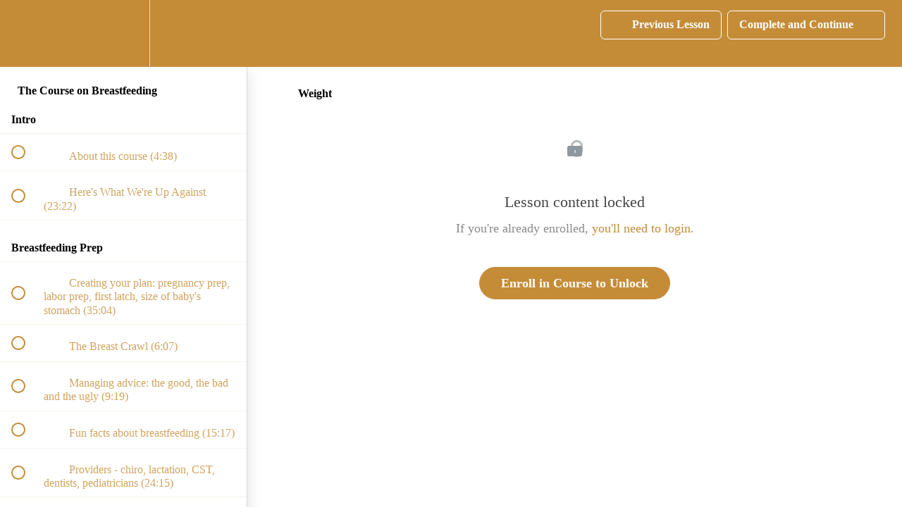

--- FILE ---
content_type: text/html; charset=utf-8
request_url: https://drstephlibs.teachable.com/courses/flow-mama-flow-breastfeeding-course-for-moms/lectures/31916371
body_size: 28700
content:
<!DOCTYPE html>
<html>
  <head>
    <script src="https://releases.transloadit.com/uppy/v4.18.0/uppy.min.js"></script><link rel="stylesheet" href="https://releases.transloadit.com/uppy/v4.18.0/uppy.min.css" />
    <link href='' rel='icon' type='image/png'>

<link href='' rel='apple-touch-icon' type='image/png'>

<link href='' rel='apple-touch-icon' type='image/png'>

<link href='https://static-media.hotmart.com/KxfD6q989b8l2EFX1dSy7_WYwe4=/320x345/https://uploads.teachablecdn.com/attachments/hdJdsONKSzCTsXXZClz1_IMG_2183.JPG' rel='apple-touch-startup-image' type='image/png'>

<link href='https://static-media.hotmart.com/QHPEYsxrT9l3cMoH1BtdxI2yqV8=/640x690/https://uploads.teachablecdn.com/attachments/hdJdsONKSzCTsXXZClz1_IMG_2183.JPG' rel='apple-touch-startup-image' type='image/png'>

<meta name='apple-mobile-web-app-capable' content='yes' />
<meta charset="UTF-8">
<meta name="csrf-param" content="authenticity_token" />
<meta name="csrf-token" content="YVxZWrbwWj4YYZ9XlWjXBjPezOt-LvAKJMRRVqYoOcUL3w1wylxWFACyQoN6K4fW-8Odh6fubJThuMHfWKsJ6A" />
<link rel="stylesheet" href="https://fedora.teachablecdn.com/assets/bootstrap-748e653be2be27c8e709ced95eab64a05c870fcc9544b56e33dfe1a9a539317d.css" data-turbolinks-track="true" /><link href="https://teachable-themeable.learning.teachable.com/themecss/production/base.css?_=c56959d8ddeb&amp;brand_course_heading=%23f9d5ce&amp;brand_heading=%23d7d5c3&amp;brand_homepage_heading=%23ffffff&amp;brand_navbar_fixed_text=%23e4d9d4&amp;brand_navbar_text=%23ffffff&amp;brand_primary=%23c58c38&amp;brand_secondary=%23c58c38&amp;font=Raleway&amp;logged_out_homepage_background_image_overlay=0.0&amp;logged_out_homepage_background_image_url=https%3A%2F%2Fuploads.teachablecdn.com%2Fattachments%2FhdJdsONKSzCTsXXZClz1_IMG_2183.JPG&amp;show_login=true&amp;show_signup=true" rel="stylesheet" data-turbolinks-track="true"></link>
<title>Weight | Dr. Steph Libs - Courses for Chiros &amp; Courses for Moms</title>
<meta name="description" content="Everything you need to know for your breastfeeding journey">
<link rel="canonical" href="https://drstephlibs.teachable.com/courses/1388342/lectures/31916371">
<meta property="og:description" content="Everything you need to know for your breastfeeding journey">
<meta property="og:image" content="https://uploads.teachablecdn.com/attachments/olQE9qQ7WctB0vbFrFXg_Add+a+heading.png">
<meta property="og:title" content="Weight">
<meta property="og:type" content="website">
<meta property="og:url" content="https://drstephlibs.teachable.com/courses/1388342/lectures/31916371">
<meta name="brand_video_player_color" content="#c58c38">
<meta name="site_title" content="Dr. Steph Libs - Courses for Chiros &amp; Courses for Moms">
<style></style>
<script src='//fast.wistia.com/assets/external/E-v1.js'></script>
<script
  src='https://www.recaptcha.net/recaptcha/api.js'
  async
  defer></script>



      <meta name="asset_host" content="https://fedora.teachablecdn.com">
     <script>
  (function () {
    const origCreateElement = Document.prototype.createElement;
    Document.prototype.createElement = function () {
      const el = origCreateElement.apply(this, arguments);
      if (arguments[0].toLowerCase() === "video") {
        const observer = new MutationObserver(() => {
          if (
            el.src &&
            el.src.startsWith("data:video") &&
            el.autoplay &&
            el.style.display === "none"
          ) {
            el.removeAttribute("autoplay");
            el.autoplay = false;
            el.style.display = "none";
            observer.disconnect();
          }
        });
        observer.observe(el, {
          attributes: true,
          attributeFilter: ["src", "autoplay", "style"],
        });
      }
      return el;
    };
  })();
</script>
<script src="https://fedora.teachablecdn.com/packs/student-globals--1463f1f1bdf1bb9a431c.js"></script><script src="https://fedora.teachablecdn.com/packs/student-legacy--38db0977d3748059802d.js"></script><script src="https://fedora.teachablecdn.com/packs/student--e4ea9b8f25228072afe8.js"></script>
<meta id='iris-url' data-iris-url=https://eventable.internal.teachable.com />
<script type="text/javascript">
  window.heap=window.heap||[],heap.load=function(e,t){window.heap.appid=e,window.heap.config=t=t||{};var r=document.createElement("script");r.type="text/javascript",r.async=!0,r.src="https://cdn.heapanalytics.com/js/heap-"+e+".js";var a=document.getElementsByTagName("script")[0];a.parentNode.insertBefore(r,a);for(var n=function(e){return function(){heap.push([e].concat(Array.prototype.slice.call(arguments,0)))}},p=["addEventProperties","addUserProperties","clearEventProperties","identify","resetIdentity","removeEventProperty","setEventProperties","track","unsetEventProperty"],o=0;o<p.length;o++)heap[p[o]]=n(p[o])},heap.load("318805607");
  window.heapShouldTrackUser = true;
</script>


<script type="text/javascript">
  var _user_id = ''; // Set to the user's ID, username, or email address, or '' if not yet known.
  var _session_id = '7b2990551468f969bb79f0f6830b27cb'; // Set to a unique session ID for the visitor's current browsing session.

  var _sift = window._sift = window._sift || [];
  _sift.push(['_setAccount', '2e541754ec']);
  _sift.push(['_setUserId', _user_id]);
  _sift.push(['_setSessionId', _session_id]);
  _sift.push(['_trackPageview']);

  (function() {
    function ls() {
      var e = document.createElement('script');
      e.src = 'https://cdn.sift.com/s.js';
      document.body.appendChild(e);
    }
    if (window.attachEvent) {
      window.attachEvent('onload', ls);
    } else {
      window.addEventListener('load', ls, false);
    }
  })();
</script>





<!-- Google tag (gtag.js) -->
<script async src="https://www.googletagmanager.com/gtag/js?id=G-SL8LSCXHSV"></script>
<script>
  window.dataLayer = window.dataLayer || [];
  function gtag(){dataLayer.push(arguments);}
  gtag('js', new Date());

  gtag('config', 'G-SL8LSCXHSV', {
    'user_id': '',
    'school_id': '446631',
    'school_domain': 'drstephlibs.teachable.com'
  });
</script>



<meta http-equiv="X-UA-Compatible" content="IE=edge">
<script type="text/javascript">window.NREUM||(NREUM={});NREUM.info={"beacon":"bam.nr-data.net","errorBeacon":"bam.nr-data.net","licenseKey":"NRBR-08e3a2ada38dc55a529","applicationID":"1065060701","transactionName":"dAxdTUFZXVQEQh0JAFQXRktWRR5LCV9F","queueTime":0,"applicationTime":255,"agent":""}</script>
<script type="text/javascript">(window.NREUM||(NREUM={})).init={privacy:{cookies_enabled:true},ajax:{deny_list:["bam.nr-data.net"]},feature_flags:["soft_nav"],distributed_tracing:{enabled:true}};(window.NREUM||(NREUM={})).loader_config={agentID:"1103368432",accountID:"4102727",trustKey:"27503",xpid:"UAcHU1FRDxABVFdXBwcHUVQA",licenseKey:"NRBR-08e3a2ada38dc55a529",applicationID:"1065060701",browserID:"1103368432"};;/*! For license information please see nr-loader-spa-1.308.0.min.js.LICENSE.txt */
(()=>{var e,t,r={384:(e,t,r)=>{"use strict";r.d(t,{NT:()=>a,US:()=>u,Zm:()=>o,bQ:()=>d,dV:()=>c,pV:()=>l});var n=r(6154),i=r(1863),s=r(1910);const a={beacon:"bam.nr-data.net",errorBeacon:"bam.nr-data.net"};function o(){return n.gm.NREUM||(n.gm.NREUM={}),void 0===n.gm.newrelic&&(n.gm.newrelic=n.gm.NREUM),n.gm.NREUM}function c(){let e=o();return e.o||(e.o={ST:n.gm.setTimeout,SI:n.gm.setImmediate||n.gm.setInterval,CT:n.gm.clearTimeout,XHR:n.gm.XMLHttpRequest,REQ:n.gm.Request,EV:n.gm.Event,PR:n.gm.Promise,MO:n.gm.MutationObserver,FETCH:n.gm.fetch,WS:n.gm.WebSocket},(0,s.i)(...Object.values(e.o))),e}function d(e,t){let r=o();r.initializedAgents??={},t.initializedAt={ms:(0,i.t)(),date:new Date},r.initializedAgents[e]=t}function u(e,t){o()[e]=t}function l(){return function(){let e=o();const t=e.info||{};e.info={beacon:a.beacon,errorBeacon:a.errorBeacon,...t}}(),function(){let e=o();const t=e.init||{};e.init={...t}}(),c(),function(){let e=o();const t=e.loader_config||{};e.loader_config={...t}}(),o()}},782:(e,t,r)=>{"use strict";r.d(t,{T:()=>n});const n=r(860).K7.pageViewTiming},860:(e,t,r)=>{"use strict";r.d(t,{$J:()=>u,K7:()=>c,P3:()=>d,XX:()=>i,Yy:()=>o,df:()=>s,qY:()=>n,v4:()=>a});const n="events",i="jserrors",s="browser/blobs",a="rum",o="browser/logs",c={ajax:"ajax",genericEvents:"generic_events",jserrors:i,logging:"logging",metrics:"metrics",pageAction:"page_action",pageViewEvent:"page_view_event",pageViewTiming:"page_view_timing",sessionReplay:"session_replay",sessionTrace:"session_trace",softNav:"soft_navigations",spa:"spa"},d={[c.pageViewEvent]:1,[c.pageViewTiming]:2,[c.metrics]:3,[c.jserrors]:4,[c.spa]:5,[c.ajax]:6,[c.sessionTrace]:7,[c.softNav]:8,[c.sessionReplay]:9,[c.logging]:10,[c.genericEvents]:11},u={[c.pageViewEvent]:a,[c.pageViewTiming]:n,[c.ajax]:n,[c.spa]:n,[c.softNav]:n,[c.metrics]:i,[c.jserrors]:i,[c.sessionTrace]:s,[c.sessionReplay]:s,[c.logging]:o,[c.genericEvents]:"ins"}},944:(e,t,r)=>{"use strict";r.d(t,{R:()=>i});var n=r(3241);function i(e,t){"function"==typeof console.debug&&(console.debug("New Relic Warning: https://github.com/newrelic/newrelic-browser-agent/blob/main/docs/warning-codes.md#".concat(e),t),(0,n.W)({agentIdentifier:null,drained:null,type:"data",name:"warn",feature:"warn",data:{code:e,secondary:t}}))}},993:(e,t,r)=>{"use strict";r.d(t,{A$:()=>s,ET:()=>a,TZ:()=>o,p_:()=>i});var n=r(860);const i={ERROR:"ERROR",WARN:"WARN",INFO:"INFO",DEBUG:"DEBUG",TRACE:"TRACE"},s={OFF:0,ERROR:1,WARN:2,INFO:3,DEBUG:4,TRACE:5},a="log",o=n.K7.logging},1541:(e,t,r)=>{"use strict";r.d(t,{U:()=>i,f:()=>n});const n={MFE:"MFE",BA:"BA"};function i(e,t){if(2!==t?.harvestEndpointVersion)return{};const r=t.agentRef.runtime.appMetadata.agents[0].entityGuid;return e?{"source.id":e.id,"source.name":e.name,"source.type":e.type,"parent.id":e.parent?.id||r,"parent.type":e.parent?.type||n.BA}:{"entity.guid":r,appId:t.agentRef.info.applicationID}}},1687:(e,t,r)=>{"use strict";r.d(t,{Ak:()=>d,Ze:()=>h,x3:()=>u});var n=r(3241),i=r(7836),s=r(3606),a=r(860),o=r(2646);const c={};function d(e,t){const r={staged:!1,priority:a.P3[t]||0};l(e),c[e].get(t)||c[e].set(t,r)}function u(e,t){e&&c[e]&&(c[e].get(t)&&c[e].delete(t),p(e,t,!1),c[e].size&&f(e))}function l(e){if(!e)throw new Error("agentIdentifier required");c[e]||(c[e]=new Map)}function h(e="",t="feature",r=!1){if(l(e),!e||!c[e].get(t)||r)return p(e,t);c[e].get(t).staged=!0,f(e)}function f(e){const t=Array.from(c[e]);t.every(([e,t])=>t.staged)&&(t.sort((e,t)=>e[1].priority-t[1].priority),t.forEach(([t])=>{c[e].delete(t),p(e,t)}))}function p(e,t,r=!0){const a=e?i.ee.get(e):i.ee,c=s.i.handlers;if(!a.aborted&&a.backlog&&c){if((0,n.W)({agentIdentifier:e,type:"lifecycle",name:"drain",feature:t}),r){const e=a.backlog[t],r=c[t];if(r){for(let t=0;e&&t<e.length;++t)g(e[t],r);Object.entries(r).forEach(([e,t])=>{Object.values(t||{}).forEach(t=>{t[0]?.on&&t[0]?.context()instanceof o.y&&t[0].on(e,t[1])})})}}a.isolatedBacklog||delete c[t],a.backlog[t]=null,a.emit("drain-"+t,[])}}function g(e,t){var r=e[1];Object.values(t[r]||{}).forEach(t=>{var r=e[0];if(t[0]===r){var n=t[1],i=e[3],s=e[2];n.apply(i,s)}})}},1738:(e,t,r)=>{"use strict";r.d(t,{U:()=>f,Y:()=>h});var n=r(3241),i=r(9908),s=r(1863),a=r(944),o=r(5701),c=r(3969),d=r(8362),u=r(860),l=r(4261);function h(e,t,r,s){const h=s||r;!h||h[e]&&h[e]!==d.d.prototype[e]||(h[e]=function(){(0,i.p)(c.xV,["API/"+e+"/called"],void 0,u.K7.metrics,r.ee),(0,n.W)({agentIdentifier:r.agentIdentifier,drained:!!o.B?.[r.agentIdentifier],type:"data",name:"api",feature:l.Pl+e,data:{}});try{return t.apply(this,arguments)}catch(e){(0,a.R)(23,e)}})}function f(e,t,r,n,a){const o=e.info;null===r?delete o.jsAttributes[t]:o.jsAttributes[t]=r,(a||null===r)&&(0,i.p)(l.Pl+n,[(0,s.t)(),t,r],void 0,"session",e.ee)}},1741:(e,t,r)=>{"use strict";r.d(t,{W:()=>s});var n=r(944),i=r(4261);class s{#e(e,...t){if(this[e]!==s.prototype[e])return this[e](...t);(0,n.R)(35,e)}addPageAction(e,t){return this.#e(i.hG,e,t)}register(e){return this.#e(i.eY,e)}recordCustomEvent(e,t){return this.#e(i.fF,e,t)}setPageViewName(e,t){return this.#e(i.Fw,e,t)}setCustomAttribute(e,t,r){return this.#e(i.cD,e,t,r)}noticeError(e,t){return this.#e(i.o5,e,t)}setUserId(e,t=!1){return this.#e(i.Dl,e,t)}setApplicationVersion(e){return this.#e(i.nb,e)}setErrorHandler(e){return this.#e(i.bt,e)}addRelease(e,t){return this.#e(i.k6,e,t)}log(e,t){return this.#e(i.$9,e,t)}start(){return this.#e(i.d3)}finished(e){return this.#e(i.BL,e)}recordReplay(){return this.#e(i.CH)}pauseReplay(){return this.#e(i.Tb)}addToTrace(e){return this.#e(i.U2,e)}setCurrentRouteName(e){return this.#e(i.PA,e)}interaction(e){return this.#e(i.dT,e)}wrapLogger(e,t,r){return this.#e(i.Wb,e,t,r)}measure(e,t){return this.#e(i.V1,e,t)}consent(e){return this.#e(i.Pv,e)}}},1863:(e,t,r)=>{"use strict";function n(){return Math.floor(performance.now())}r.d(t,{t:()=>n})},1910:(e,t,r)=>{"use strict";r.d(t,{i:()=>s});var n=r(944);const i=new Map;function s(...e){return e.every(e=>{if(i.has(e))return i.get(e);const t="function"==typeof e?e.toString():"",r=t.includes("[native code]"),s=t.includes("nrWrapper");return r||s||(0,n.R)(64,e?.name||t),i.set(e,r),r})}},2555:(e,t,r)=>{"use strict";r.d(t,{D:()=>o,f:()=>a});var n=r(384),i=r(8122);const s={beacon:n.NT.beacon,errorBeacon:n.NT.errorBeacon,licenseKey:void 0,applicationID:void 0,sa:void 0,queueTime:void 0,applicationTime:void 0,ttGuid:void 0,user:void 0,account:void 0,product:void 0,extra:void 0,jsAttributes:{},userAttributes:void 0,atts:void 0,transactionName:void 0,tNamePlain:void 0};function a(e){try{return!!e.licenseKey&&!!e.errorBeacon&&!!e.applicationID}catch(e){return!1}}const o=e=>(0,i.a)(e,s)},2614:(e,t,r)=>{"use strict";r.d(t,{BB:()=>a,H3:()=>n,g:()=>d,iL:()=>c,tS:()=>o,uh:()=>i,wk:()=>s});const n="NRBA",i="SESSION",s=144e5,a=18e5,o={STARTED:"session-started",PAUSE:"session-pause",RESET:"session-reset",RESUME:"session-resume",UPDATE:"session-update"},c={SAME_TAB:"same-tab",CROSS_TAB:"cross-tab"},d={OFF:0,FULL:1,ERROR:2}},2646:(e,t,r)=>{"use strict";r.d(t,{y:()=>n});class n{constructor(e){this.contextId=e}}},2843:(e,t,r)=>{"use strict";r.d(t,{G:()=>s,u:()=>i});var n=r(3878);function i(e,t=!1,r,i){(0,n.DD)("visibilitychange",function(){if(t)return void("hidden"===document.visibilityState&&e());e(document.visibilityState)},r,i)}function s(e,t,r){(0,n.sp)("pagehide",e,t,r)}},3241:(e,t,r)=>{"use strict";r.d(t,{W:()=>s});var n=r(6154);const i="newrelic";function s(e={}){try{n.gm.dispatchEvent(new CustomEvent(i,{detail:e}))}catch(e){}}},3304:(e,t,r)=>{"use strict";r.d(t,{A:()=>s});var n=r(7836);const i=()=>{const e=new WeakSet;return(t,r)=>{if("object"==typeof r&&null!==r){if(e.has(r))return;e.add(r)}return r}};function s(e){try{return JSON.stringify(e,i())??""}catch(e){try{n.ee.emit("internal-error",[e])}catch(e){}return""}}},3333:(e,t,r)=>{"use strict";r.d(t,{$v:()=>u,TZ:()=>n,Xh:()=>c,Zp:()=>i,kd:()=>d,mq:()=>o,nf:()=>a,qN:()=>s});const n=r(860).K7.genericEvents,i=["auxclick","click","copy","keydown","paste","scrollend"],s=["focus","blur"],a=4,o=1e3,c=2e3,d=["PageAction","UserAction","BrowserPerformance"],u={RESOURCES:"experimental.resources",REGISTER:"register"}},3434:(e,t,r)=>{"use strict";r.d(t,{Jt:()=>s,YM:()=>d});var n=r(7836),i=r(5607);const s="nr@original:".concat(i.W),a=50;var o=Object.prototype.hasOwnProperty,c=!1;function d(e,t){return e||(e=n.ee),r.inPlace=function(e,t,n,i,s){n||(n="");const a="-"===n.charAt(0);for(let o=0;o<t.length;o++){const c=t[o],d=e[c];l(d)||(e[c]=r(d,a?c+n:n,i,c,s))}},r.flag=s,r;function r(t,r,n,c,d){return l(t)?t:(r||(r=""),nrWrapper[s]=t,function(e,t,r){if(Object.defineProperty&&Object.keys)try{return Object.keys(e).forEach(function(r){Object.defineProperty(t,r,{get:function(){return e[r]},set:function(t){return e[r]=t,t}})}),t}catch(e){u([e],r)}for(var n in e)o.call(e,n)&&(t[n]=e[n])}(t,nrWrapper,e),nrWrapper);function nrWrapper(){var s,o,l,h;let f;try{o=this,s=[...arguments],l="function"==typeof n?n(s,o):n||{}}catch(t){u([t,"",[s,o,c],l],e)}i(r+"start",[s,o,c],l,d);const p=performance.now();let g;try{return h=t.apply(o,s),g=performance.now(),h}catch(e){throw g=performance.now(),i(r+"err",[s,o,e],l,d),f=e,f}finally{const e=g-p,t={start:p,end:g,duration:e,isLongTask:e>=a,methodName:c,thrownError:f};t.isLongTask&&i("long-task",[t,o],l,d),i(r+"end",[s,o,h],l,d)}}}function i(r,n,i,s){if(!c||t){var a=c;c=!0;try{e.emit(r,n,i,t,s)}catch(t){u([t,r,n,i],e)}c=a}}}function u(e,t){t||(t=n.ee);try{t.emit("internal-error",e)}catch(e){}}function l(e){return!(e&&"function"==typeof e&&e.apply&&!e[s])}},3606:(e,t,r)=>{"use strict";r.d(t,{i:()=>s});var n=r(9908);s.on=a;var i=s.handlers={};function s(e,t,r,s){a(s||n.d,i,e,t,r)}function a(e,t,r,i,s){s||(s="feature"),e||(e=n.d);var a=t[s]=t[s]||{};(a[r]=a[r]||[]).push([e,i])}},3738:(e,t,r)=>{"use strict";r.d(t,{He:()=>i,Kp:()=>o,Lc:()=>d,Rz:()=>u,TZ:()=>n,bD:()=>s,d3:()=>a,jx:()=>l,sl:()=>h,uP:()=>c});const n=r(860).K7.sessionTrace,i="bstResource",s="resource",a="-start",o="-end",c="fn"+a,d="fn"+o,u="pushState",l=1e3,h=3e4},3785:(e,t,r)=>{"use strict";r.d(t,{R:()=>c,b:()=>d});var n=r(9908),i=r(1863),s=r(860),a=r(3969),o=r(993);function c(e,t,r={},c=o.p_.INFO,d=!0,u,l=(0,i.t)()){(0,n.p)(a.xV,["API/logging/".concat(c.toLowerCase(),"/called")],void 0,s.K7.metrics,e),(0,n.p)(o.ET,[l,t,r,c,d,u],void 0,s.K7.logging,e)}function d(e){return"string"==typeof e&&Object.values(o.p_).some(t=>t===e.toUpperCase().trim())}},3878:(e,t,r)=>{"use strict";function n(e,t){return{capture:e,passive:!1,signal:t}}function i(e,t,r=!1,i){window.addEventListener(e,t,n(r,i))}function s(e,t,r=!1,i){document.addEventListener(e,t,n(r,i))}r.d(t,{DD:()=>s,jT:()=>n,sp:()=>i})},3962:(e,t,r)=>{"use strict";r.d(t,{AM:()=>a,O2:()=>l,OV:()=>s,Qu:()=>h,TZ:()=>c,ih:()=>f,pP:()=>o,t1:()=>u,tC:()=>i,wD:()=>d});var n=r(860);const i=["click","keydown","submit"],s="popstate",a="api",o="initialPageLoad",c=n.K7.softNav,d=5e3,u=500,l={INITIAL_PAGE_LOAD:"",ROUTE_CHANGE:1,UNSPECIFIED:2},h={INTERACTION:1,AJAX:2,CUSTOM_END:3,CUSTOM_TRACER:4},f={IP:"in progress",PF:"pending finish",FIN:"finished",CAN:"cancelled"}},3969:(e,t,r)=>{"use strict";r.d(t,{TZ:()=>n,XG:()=>o,rs:()=>i,xV:()=>a,z_:()=>s});const n=r(860).K7.metrics,i="sm",s="cm",a="storeSupportabilityMetrics",o="storeEventMetrics"},4234:(e,t,r)=>{"use strict";r.d(t,{W:()=>s});var n=r(7836),i=r(1687);class s{constructor(e,t){this.agentIdentifier=e,this.ee=n.ee.get(e),this.featureName=t,this.blocked=!1}deregisterDrain(){(0,i.x3)(this.agentIdentifier,this.featureName)}}},4261:(e,t,r)=>{"use strict";r.d(t,{$9:()=>u,BL:()=>c,CH:()=>p,Dl:()=>R,Fw:()=>w,PA:()=>v,Pl:()=>n,Pv:()=>A,Tb:()=>h,U2:()=>a,V1:()=>E,Wb:()=>T,bt:()=>y,cD:()=>b,d3:()=>x,dT:()=>d,eY:()=>g,fF:()=>f,hG:()=>s,hw:()=>i,k6:()=>o,nb:()=>m,o5:()=>l});const n="api-",i=n+"ixn-",s="addPageAction",a="addToTrace",o="addRelease",c="finished",d="interaction",u="log",l="noticeError",h="pauseReplay",f="recordCustomEvent",p="recordReplay",g="register",m="setApplicationVersion",v="setCurrentRouteName",b="setCustomAttribute",y="setErrorHandler",w="setPageViewName",R="setUserId",x="start",T="wrapLogger",E="measure",A="consent"},5205:(e,t,r)=>{"use strict";r.d(t,{j:()=>S});var n=r(384),i=r(1741);var s=r(2555),a=r(3333);const o=e=>{if(!e||"string"!=typeof e)return!1;try{document.createDocumentFragment().querySelector(e)}catch{return!1}return!0};var c=r(2614),d=r(944),u=r(8122);const l="[data-nr-mask]",h=e=>(0,u.a)(e,(()=>{const e={feature_flags:[],experimental:{allow_registered_children:!1,resources:!1},mask_selector:"*",block_selector:"[data-nr-block]",mask_input_options:{color:!1,date:!1,"datetime-local":!1,email:!1,month:!1,number:!1,range:!1,search:!1,tel:!1,text:!1,time:!1,url:!1,week:!1,textarea:!1,select:!1,password:!0}};return{ajax:{deny_list:void 0,block_internal:!0,enabled:!0,autoStart:!0},api:{get allow_registered_children(){return e.feature_flags.includes(a.$v.REGISTER)||e.experimental.allow_registered_children},set allow_registered_children(t){e.experimental.allow_registered_children=t},duplicate_registered_data:!1},browser_consent_mode:{enabled:!1},distributed_tracing:{enabled:void 0,exclude_newrelic_header:void 0,cors_use_newrelic_header:void 0,cors_use_tracecontext_headers:void 0,allowed_origins:void 0},get feature_flags(){return e.feature_flags},set feature_flags(t){e.feature_flags=t},generic_events:{enabled:!0,autoStart:!0},harvest:{interval:30},jserrors:{enabled:!0,autoStart:!0},logging:{enabled:!0,autoStart:!0},metrics:{enabled:!0,autoStart:!0},obfuscate:void 0,page_action:{enabled:!0},page_view_event:{enabled:!0,autoStart:!0},page_view_timing:{enabled:!0,autoStart:!0},performance:{capture_marks:!1,capture_measures:!1,capture_detail:!0,resources:{get enabled(){return e.feature_flags.includes(a.$v.RESOURCES)||e.experimental.resources},set enabled(t){e.experimental.resources=t},asset_types:[],first_party_domains:[],ignore_newrelic:!0}},privacy:{cookies_enabled:!0},proxy:{assets:void 0,beacon:void 0},session:{expiresMs:c.wk,inactiveMs:c.BB},session_replay:{autoStart:!0,enabled:!1,preload:!1,sampling_rate:10,error_sampling_rate:100,collect_fonts:!1,inline_images:!1,fix_stylesheets:!0,mask_all_inputs:!0,get mask_text_selector(){return e.mask_selector},set mask_text_selector(t){o(t)?e.mask_selector="".concat(t,",").concat(l):""===t||null===t?e.mask_selector=l:(0,d.R)(5,t)},get block_class(){return"nr-block"},get ignore_class(){return"nr-ignore"},get mask_text_class(){return"nr-mask"},get block_selector(){return e.block_selector},set block_selector(t){o(t)?e.block_selector+=",".concat(t):""!==t&&(0,d.R)(6,t)},get mask_input_options(){return e.mask_input_options},set mask_input_options(t){t&&"object"==typeof t?e.mask_input_options={...t,password:!0}:(0,d.R)(7,t)}},session_trace:{enabled:!0,autoStart:!0},soft_navigations:{enabled:!0,autoStart:!0},spa:{enabled:!0,autoStart:!0},ssl:void 0,user_actions:{enabled:!0,elementAttributes:["id","className","tagName","type"]}}})());var f=r(6154),p=r(9324);let g=0;const m={buildEnv:p.F3,distMethod:p.Xs,version:p.xv,originTime:f.WN},v={consented:!1},b={appMetadata:{},get consented(){return this.session?.state?.consent||v.consented},set consented(e){v.consented=e},customTransaction:void 0,denyList:void 0,disabled:!1,harvester:void 0,isolatedBacklog:!1,isRecording:!1,loaderType:void 0,maxBytes:3e4,obfuscator:void 0,onerror:void 0,ptid:void 0,releaseIds:{},session:void 0,timeKeeper:void 0,registeredEntities:[],jsAttributesMetadata:{bytes:0},get harvestCount(){return++g}},y=e=>{const t=(0,u.a)(e,b),r=Object.keys(m).reduce((e,t)=>(e[t]={value:m[t],writable:!1,configurable:!0,enumerable:!0},e),{});return Object.defineProperties(t,r)};var w=r(5701);const R=e=>{const t=e.startsWith("http");e+="/",r.p=t?e:"https://"+e};var x=r(7836),T=r(3241);const E={accountID:void 0,trustKey:void 0,agentID:void 0,licenseKey:void 0,applicationID:void 0,xpid:void 0},A=e=>(0,u.a)(e,E),_=new Set;function S(e,t={},r,a){let{init:o,info:c,loader_config:d,runtime:u={},exposed:l=!0}=t;if(!c){const e=(0,n.pV)();o=e.init,c=e.info,d=e.loader_config}e.init=h(o||{}),e.loader_config=A(d||{}),c.jsAttributes??={},f.bv&&(c.jsAttributes.isWorker=!0),e.info=(0,s.D)(c);const p=e.init,g=[c.beacon,c.errorBeacon];_.has(e.agentIdentifier)||(p.proxy.assets&&(R(p.proxy.assets),g.push(p.proxy.assets)),p.proxy.beacon&&g.push(p.proxy.beacon),e.beacons=[...g],function(e){const t=(0,n.pV)();Object.getOwnPropertyNames(i.W.prototype).forEach(r=>{const n=i.W.prototype[r];if("function"!=typeof n||"constructor"===n)return;let s=t[r];e[r]&&!1!==e.exposed&&"micro-agent"!==e.runtime?.loaderType&&(t[r]=(...t)=>{const n=e[r](...t);return s?s(...t):n})})}(e),(0,n.US)("activatedFeatures",w.B)),u.denyList=[...p.ajax.deny_list||[],...p.ajax.block_internal?g:[]],u.ptid=e.agentIdentifier,u.loaderType=r,e.runtime=y(u),_.has(e.agentIdentifier)||(e.ee=x.ee.get(e.agentIdentifier),e.exposed=l,(0,T.W)({agentIdentifier:e.agentIdentifier,drained:!!w.B?.[e.agentIdentifier],type:"lifecycle",name:"initialize",feature:void 0,data:e.config})),_.add(e.agentIdentifier)}},5270:(e,t,r)=>{"use strict";r.d(t,{Aw:()=>a,SR:()=>s,rF:()=>o});var n=r(384),i=r(7767);function s(e){return!!(0,n.dV)().o.MO&&(0,i.V)(e)&&!0===e?.session_trace.enabled}function a(e){return!0===e?.session_replay.preload&&s(e)}function o(e,t){try{if("string"==typeof t?.type){if("password"===t.type.toLowerCase())return"*".repeat(e?.length||0);if(void 0!==t?.dataset?.nrUnmask||t?.classList?.contains("nr-unmask"))return e}}catch(e){}return"string"==typeof e?e.replace(/[\S]/g,"*"):"*".repeat(e?.length||0)}},5289:(e,t,r)=>{"use strict";r.d(t,{GG:()=>a,Qr:()=>c,sB:()=>o});var n=r(3878),i=r(6389);function s(){return"undefined"==typeof document||"complete"===document.readyState}function a(e,t){if(s())return e();const r=(0,i.J)(e),a=setInterval(()=>{s()&&(clearInterval(a),r())},500);(0,n.sp)("load",r,t)}function o(e){if(s())return e();(0,n.DD)("DOMContentLoaded",e)}function c(e){if(s())return e();(0,n.sp)("popstate",e)}},5607:(e,t,r)=>{"use strict";r.d(t,{W:()=>n});const n=(0,r(9566).bz)()},5701:(e,t,r)=>{"use strict";r.d(t,{B:()=>s,t:()=>a});var n=r(3241);const i=new Set,s={};function a(e,t){const r=t.agentIdentifier;s[r]??={},e&&"object"==typeof e&&(i.has(r)||(t.ee.emit("rumresp",[e]),s[r]=e,i.add(r),(0,n.W)({agentIdentifier:r,loaded:!0,drained:!0,type:"lifecycle",name:"load",feature:void 0,data:e})))}},6154:(e,t,r)=>{"use strict";r.d(t,{OF:()=>d,RI:()=>i,WN:()=>h,bv:()=>s,eN:()=>f,gm:()=>a,lR:()=>l,m:()=>c,mw:()=>o,sb:()=>u});var n=r(1863);const i="undefined"!=typeof window&&!!window.document,s="undefined"!=typeof WorkerGlobalScope&&("undefined"!=typeof self&&self instanceof WorkerGlobalScope&&self.navigator instanceof WorkerNavigator||"undefined"!=typeof globalThis&&globalThis instanceof WorkerGlobalScope&&globalThis.navigator instanceof WorkerNavigator),a=i?window:"undefined"!=typeof WorkerGlobalScope&&("undefined"!=typeof self&&self instanceof WorkerGlobalScope&&self||"undefined"!=typeof globalThis&&globalThis instanceof WorkerGlobalScope&&globalThis),o=Boolean("hidden"===a?.document?.visibilityState),c=""+a?.location,d=/iPad|iPhone|iPod/.test(a.navigator?.userAgent),u=d&&"undefined"==typeof SharedWorker,l=(()=>{const e=a.navigator?.userAgent?.match(/Firefox[/\s](\d+\.\d+)/);return Array.isArray(e)&&e.length>=2?+e[1]:0})(),h=Date.now()-(0,n.t)(),f=()=>"undefined"!=typeof PerformanceNavigationTiming&&a?.performance?.getEntriesByType("navigation")?.[0]?.responseStart},6344:(e,t,r)=>{"use strict";r.d(t,{BB:()=>u,Qb:()=>l,TZ:()=>i,Ug:()=>a,Vh:()=>s,_s:()=>o,bc:()=>d,yP:()=>c});var n=r(2614);const i=r(860).K7.sessionReplay,s="errorDuringReplay",a=.12,o={DomContentLoaded:0,Load:1,FullSnapshot:2,IncrementalSnapshot:3,Meta:4,Custom:5},c={[n.g.ERROR]:15e3,[n.g.FULL]:3e5,[n.g.OFF]:0},d={RESET:{message:"Session was reset",sm:"Reset"},IMPORT:{message:"Recorder failed to import",sm:"Import"},TOO_MANY:{message:"429: Too Many Requests",sm:"Too-Many"},TOO_BIG:{message:"Payload was too large",sm:"Too-Big"},CROSS_TAB:{message:"Session Entity was set to OFF on another tab",sm:"Cross-Tab"},ENTITLEMENTS:{message:"Session Replay is not allowed and will not be started",sm:"Entitlement"}},u=5e3,l={API:"api",RESUME:"resume",SWITCH_TO_FULL:"switchToFull",INITIALIZE:"initialize",PRELOAD:"preload"}},6389:(e,t,r)=>{"use strict";function n(e,t=500,r={}){const n=r?.leading||!1;let i;return(...r)=>{n&&void 0===i&&(e.apply(this,r),i=setTimeout(()=>{i=clearTimeout(i)},t)),n||(clearTimeout(i),i=setTimeout(()=>{e.apply(this,r)},t))}}function i(e){let t=!1;return(...r)=>{t||(t=!0,e.apply(this,r))}}r.d(t,{J:()=>i,s:()=>n})},6630:(e,t,r)=>{"use strict";r.d(t,{T:()=>n});const n=r(860).K7.pageViewEvent},6774:(e,t,r)=>{"use strict";r.d(t,{T:()=>n});const n=r(860).K7.jserrors},7295:(e,t,r)=>{"use strict";r.d(t,{Xv:()=>a,gX:()=>i,iW:()=>s});var n=[];function i(e){if(!e||s(e))return!1;if(0===n.length)return!0;if("*"===n[0].hostname)return!1;for(var t=0;t<n.length;t++){var r=n[t];if(r.hostname.test(e.hostname)&&r.pathname.test(e.pathname))return!1}return!0}function s(e){return void 0===e.hostname}function a(e){if(n=[],e&&e.length)for(var t=0;t<e.length;t++){let r=e[t];if(!r)continue;if("*"===r)return void(n=[{hostname:"*"}]);0===r.indexOf("http://")?r=r.substring(7):0===r.indexOf("https://")&&(r=r.substring(8));const i=r.indexOf("/");let s,a;i>0?(s=r.substring(0,i),a=r.substring(i)):(s=r,a="*");let[c]=s.split(":");n.push({hostname:o(c),pathname:o(a,!0)})}}function o(e,t=!1){const r=e.replace(/[.+?^${}()|[\]\\]/g,e=>"\\"+e).replace(/\*/g,".*?");return new RegExp((t?"^":"")+r+"$")}},7485:(e,t,r)=>{"use strict";r.d(t,{D:()=>i});var n=r(6154);function i(e){if(0===(e||"").indexOf("data:"))return{protocol:"data"};try{const t=new URL(e,location.href),r={port:t.port,hostname:t.hostname,pathname:t.pathname,search:t.search,protocol:t.protocol.slice(0,t.protocol.indexOf(":")),sameOrigin:t.protocol===n.gm?.location?.protocol&&t.host===n.gm?.location?.host};return r.port&&""!==r.port||("http:"===t.protocol&&(r.port="80"),"https:"===t.protocol&&(r.port="443")),r.pathname&&""!==r.pathname?r.pathname.startsWith("/")||(r.pathname="/".concat(r.pathname)):r.pathname="/",r}catch(e){return{}}}},7699:(e,t,r)=>{"use strict";r.d(t,{It:()=>s,KC:()=>o,No:()=>i,qh:()=>a});var n=r(860);const i=16e3,s=1e6,a="SESSION_ERROR",o={[n.K7.logging]:!0,[n.K7.genericEvents]:!1,[n.K7.jserrors]:!1,[n.K7.ajax]:!1}},7767:(e,t,r)=>{"use strict";r.d(t,{V:()=>i});var n=r(6154);const i=e=>n.RI&&!0===e?.privacy.cookies_enabled},7836:(e,t,r)=>{"use strict";r.d(t,{P:()=>o,ee:()=>c});var n=r(384),i=r(8990),s=r(2646),a=r(5607);const o="nr@context:".concat(a.W),c=function e(t,r){var n={},a={},u={},l=!1;try{l=16===r.length&&d.initializedAgents?.[r]?.runtime.isolatedBacklog}catch(e){}var h={on:p,addEventListener:p,removeEventListener:function(e,t){var r=n[e];if(!r)return;for(var i=0;i<r.length;i++)r[i]===t&&r.splice(i,1)},emit:function(e,r,n,i,s){!1!==s&&(s=!0);if(c.aborted&&!i)return;t&&s&&t.emit(e,r,n);var o=f(n);g(e).forEach(e=>{e.apply(o,r)});var d=v()[a[e]];d&&d.push([h,e,r,o]);return o},get:m,listeners:g,context:f,buffer:function(e,t){const r=v();if(t=t||"feature",h.aborted)return;Object.entries(e||{}).forEach(([e,n])=>{a[n]=t,t in r||(r[t]=[])})},abort:function(){h._aborted=!0,Object.keys(h.backlog).forEach(e=>{delete h.backlog[e]})},isBuffering:function(e){return!!v()[a[e]]},debugId:r,backlog:l?{}:t&&"object"==typeof t.backlog?t.backlog:{},isolatedBacklog:l};return Object.defineProperty(h,"aborted",{get:()=>{let e=h._aborted||!1;return e||(t&&(e=t.aborted),e)}}),h;function f(e){return e&&e instanceof s.y?e:e?(0,i.I)(e,o,()=>new s.y(o)):new s.y(o)}function p(e,t){n[e]=g(e).concat(t)}function g(e){return n[e]||[]}function m(t){return u[t]=u[t]||e(h,t)}function v(){return h.backlog}}(void 0,"globalEE"),d=(0,n.Zm)();d.ee||(d.ee=c)},8122:(e,t,r)=>{"use strict";r.d(t,{a:()=>i});var n=r(944);function i(e,t){try{if(!e||"object"!=typeof e)return(0,n.R)(3);if(!t||"object"!=typeof t)return(0,n.R)(4);const r=Object.create(Object.getPrototypeOf(t),Object.getOwnPropertyDescriptors(t)),s=0===Object.keys(r).length?e:r;for(let a in s)if(void 0!==e[a])try{if(null===e[a]){r[a]=null;continue}Array.isArray(e[a])&&Array.isArray(t[a])?r[a]=Array.from(new Set([...e[a],...t[a]])):"object"==typeof e[a]&&"object"==typeof t[a]?r[a]=i(e[a],t[a]):r[a]=e[a]}catch(e){r[a]||(0,n.R)(1,e)}return r}catch(e){(0,n.R)(2,e)}}},8139:(e,t,r)=>{"use strict";r.d(t,{u:()=>h});var n=r(7836),i=r(3434),s=r(8990),a=r(6154);const o={},c=a.gm.XMLHttpRequest,d="addEventListener",u="removeEventListener",l="nr@wrapped:".concat(n.P);function h(e){var t=function(e){return(e||n.ee).get("events")}(e);if(o[t.debugId]++)return t;o[t.debugId]=1;var r=(0,i.YM)(t,!0);function h(e){r.inPlace(e,[d,u],"-",p)}function p(e,t){return e[1]}return"getPrototypeOf"in Object&&(a.RI&&f(document,h),c&&f(c.prototype,h),f(a.gm,h)),t.on(d+"-start",function(e,t){var n=e[1];if(null!==n&&("function"==typeof n||"object"==typeof n)&&"newrelic"!==e[0]){var i=(0,s.I)(n,l,function(){var e={object:function(){if("function"!=typeof n.handleEvent)return;return n.handleEvent.apply(n,arguments)},function:n}[typeof n];return e?r(e,"fn-",null,e.name||"anonymous"):n});this.wrapped=e[1]=i}}),t.on(u+"-start",function(e){e[1]=this.wrapped||e[1]}),t}function f(e,t,...r){let n=e;for(;"object"==typeof n&&!Object.prototype.hasOwnProperty.call(n,d);)n=Object.getPrototypeOf(n);n&&t(n,...r)}},8362:(e,t,r)=>{"use strict";r.d(t,{d:()=>s});var n=r(9566),i=r(1741);class s extends i.W{agentIdentifier=(0,n.LA)(16)}},8374:(e,t,r)=>{r.nc=(()=>{try{return document?.currentScript?.nonce}catch(e){}return""})()},8990:(e,t,r)=>{"use strict";r.d(t,{I:()=>i});var n=Object.prototype.hasOwnProperty;function i(e,t,r){if(n.call(e,t))return e[t];var i=r();if(Object.defineProperty&&Object.keys)try{return Object.defineProperty(e,t,{value:i,writable:!0,enumerable:!1}),i}catch(e){}return e[t]=i,i}},9119:(e,t,r)=>{"use strict";r.d(t,{L:()=>s});var n=/([^?#]*)[^#]*(#[^?]*|$).*/,i=/([^?#]*)().*/;function s(e,t){return e?e.replace(t?n:i,"$1$2"):e}},9300:(e,t,r)=>{"use strict";r.d(t,{T:()=>n});const n=r(860).K7.ajax},9324:(e,t,r)=>{"use strict";r.d(t,{AJ:()=>a,F3:()=>i,Xs:()=>s,Yq:()=>o,xv:()=>n});const n="1.308.0",i="PROD",s="CDN",a="@newrelic/rrweb",o="1.0.1"},9566:(e,t,r)=>{"use strict";r.d(t,{LA:()=>o,ZF:()=>c,bz:()=>a,el:()=>d});var n=r(6154);const i="xxxxxxxx-xxxx-4xxx-yxxx-xxxxxxxxxxxx";function s(e,t){return e?15&e[t]:16*Math.random()|0}function a(){const e=n.gm?.crypto||n.gm?.msCrypto;let t,r=0;return e&&e.getRandomValues&&(t=e.getRandomValues(new Uint8Array(30))),i.split("").map(e=>"x"===e?s(t,r++).toString(16):"y"===e?(3&s()|8).toString(16):e).join("")}function o(e){const t=n.gm?.crypto||n.gm?.msCrypto;let r,i=0;t&&t.getRandomValues&&(r=t.getRandomValues(new Uint8Array(e)));const a=[];for(var o=0;o<e;o++)a.push(s(r,i++).toString(16));return a.join("")}function c(){return o(16)}function d(){return o(32)}},9908:(e,t,r)=>{"use strict";r.d(t,{d:()=>n,p:()=>i});var n=r(7836).ee.get("handle");function i(e,t,r,i,s){s?(s.buffer([e],i),s.emit(e,t,r)):(n.buffer([e],i),n.emit(e,t,r))}}},n={};function i(e){var t=n[e];if(void 0!==t)return t.exports;var s=n[e]={exports:{}};return r[e](s,s.exports,i),s.exports}i.m=r,i.d=(e,t)=>{for(var r in t)i.o(t,r)&&!i.o(e,r)&&Object.defineProperty(e,r,{enumerable:!0,get:t[r]})},i.f={},i.e=e=>Promise.all(Object.keys(i.f).reduce((t,r)=>(i.f[r](e,t),t),[])),i.u=e=>({212:"nr-spa-compressor",249:"nr-spa-recorder",478:"nr-spa"}[e]+"-1.308.0.min.js"),i.o=(e,t)=>Object.prototype.hasOwnProperty.call(e,t),e={},t="NRBA-1.308.0.PROD:",i.l=(r,n,s,a)=>{if(e[r])e[r].push(n);else{var o,c;if(void 0!==s)for(var d=document.getElementsByTagName("script"),u=0;u<d.length;u++){var l=d[u];if(l.getAttribute("src")==r||l.getAttribute("data-webpack")==t+s){o=l;break}}if(!o){c=!0;var h={478:"sha512-RSfSVnmHk59T/uIPbdSE0LPeqcEdF4/+XhfJdBuccH5rYMOEZDhFdtnh6X6nJk7hGpzHd9Ujhsy7lZEz/ORYCQ==",249:"sha512-ehJXhmntm85NSqW4MkhfQqmeKFulra3klDyY0OPDUE+sQ3GokHlPh1pmAzuNy//3j4ac6lzIbmXLvGQBMYmrkg==",212:"sha512-B9h4CR46ndKRgMBcK+j67uSR2RCnJfGefU+A7FrgR/k42ovXy5x/MAVFiSvFxuVeEk/pNLgvYGMp1cBSK/G6Fg=="};(o=document.createElement("script")).charset="utf-8",i.nc&&o.setAttribute("nonce",i.nc),o.setAttribute("data-webpack",t+s),o.src=r,0!==o.src.indexOf(window.location.origin+"/")&&(o.crossOrigin="anonymous"),h[a]&&(o.integrity=h[a])}e[r]=[n];var f=(t,n)=>{o.onerror=o.onload=null,clearTimeout(p);var i=e[r];if(delete e[r],o.parentNode&&o.parentNode.removeChild(o),i&&i.forEach(e=>e(n)),t)return t(n)},p=setTimeout(f.bind(null,void 0,{type:"timeout",target:o}),12e4);o.onerror=f.bind(null,o.onerror),o.onload=f.bind(null,o.onload),c&&document.head.appendChild(o)}},i.r=e=>{"undefined"!=typeof Symbol&&Symbol.toStringTag&&Object.defineProperty(e,Symbol.toStringTag,{value:"Module"}),Object.defineProperty(e,"__esModule",{value:!0})},i.p="https://js-agent.newrelic.com/",(()=>{var e={38:0,788:0};i.f.j=(t,r)=>{var n=i.o(e,t)?e[t]:void 0;if(0!==n)if(n)r.push(n[2]);else{var s=new Promise((r,i)=>n=e[t]=[r,i]);r.push(n[2]=s);var a=i.p+i.u(t),o=new Error;i.l(a,r=>{if(i.o(e,t)&&(0!==(n=e[t])&&(e[t]=void 0),n)){var s=r&&("load"===r.type?"missing":r.type),a=r&&r.target&&r.target.src;o.message="Loading chunk "+t+" failed: ("+s+": "+a+")",o.name="ChunkLoadError",o.type=s,o.request=a,n[1](o)}},"chunk-"+t,t)}};var t=(t,r)=>{var n,s,[a,o,c]=r,d=0;if(a.some(t=>0!==e[t])){for(n in o)i.o(o,n)&&(i.m[n]=o[n]);if(c)c(i)}for(t&&t(r);d<a.length;d++)s=a[d],i.o(e,s)&&e[s]&&e[s][0](),e[s]=0},r=self["webpackChunk:NRBA-1.308.0.PROD"]=self["webpackChunk:NRBA-1.308.0.PROD"]||[];r.forEach(t.bind(null,0)),r.push=t.bind(null,r.push.bind(r))})(),(()=>{"use strict";i(8374);var e=i(8362),t=i(860);const r=Object.values(t.K7);var n=i(5205);var s=i(9908),a=i(1863),o=i(4261),c=i(1738);var d=i(1687),u=i(4234),l=i(5289),h=i(6154),f=i(944),p=i(5270),g=i(7767),m=i(6389),v=i(7699);class b extends u.W{constructor(e,t){super(e.agentIdentifier,t),this.agentRef=e,this.abortHandler=void 0,this.featAggregate=void 0,this.loadedSuccessfully=void 0,this.onAggregateImported=new Promise(e=>{this.loadedSuccessfully=e}),this.deferred=Promise.resolve(),!1===e.init[this.featureName].autoStart?this.deferred=new Promise((t,r)=>{this.ee.on("manual-start-all",(0,m.J)(()=>{(0,d.Ak)(e.agentIdentifier,this.featureName),t()}))}):(0,d.Ak)(e.agentIdentifier,t)}importAggregator(e,t,r={}){if(this.featAggregate)return;const n=async()=>{let n;await this.deferred;try{if((0,g.V)(e.init)){const{setupAgentSession:t}=await i.e(478).then(i.bind(i,8766));n=t(e)}}catch(e){(0,f.R)(20,e),this.ee.emit("internal-error",[e]),(0,s.p)(v.qh,[e],void 0,this.featureName,this.ee)}try{if(!this.#t(this.featureName,n,e.init))return(0,d.Ze)(this.agentIdentifier,this.featureName),void this.loadedSuccessfully(!1);const{Aggregate:i}=await t();this.featAggregate=new i(e,r),e.runtime.harvester.initializedAggregates.push(this.featAggregate),this.loadedSuccessfully(!0)}catch(e){(0,f.R)(34,e),this.abortHandler?.(),(0,d.Ze)(this.agentIdentifier,this.featureName,!0),this.loadedSuccessfully(!1),this.ee&&this.ee.abort()}};h.RI?(0,l.GG)(()=>n(),!0):n()}#t(e,r,n){if(this.blocked)return!1;switch(e){case t.K7.sessionReplay:return(0,p.SR)(n)&&!!r;case t.K7.sessionTrace:return!!r;default:return!0}}}var y=i(6630),w=i(2614),R=i(3241);class x extends b{static featureName=y.T;constructor(e){var t;super(e,y.T),this.setupInspectionEvents(e.agentIdentifier),t=e,(0,c.Y)(o.Fw,function(e,r){"string"==typeof e&&("/"!==e.charAt(0)&&(e="/"+e),t.runtime.customTransaction=(r||"http://custom.transaction")+e,(0,s.p)(o.Pl+o.Fw,[(0,a.t)()],void 0,void 0,t.ee))},t),this.importAggregator(e,()=>i.e(478).then(i.bind(i,2467)))}setupInspectionEvents(e){const t=(t,r)=>{t&&(0,R.W)({agentIdentifier:e,timeStamp:t.timeStamp,loaded:"complete"===t.target.readyState,type:"window",name:r,data:t.target.location+""})};(0,l.sB)(e=>{t(e,"DOMContentLoaded")}),(0,l.GG)(e=>{t(e,"load")}),(0,l.Qr)(e=>{t(e,"navigate")}),this.ee.on(w.tS.UPDATE,(t,r)=>{(0,R.W)({agentIdentifier:e,type:"lifecycle",name:"session",data:r})})}}var T=i(384);class E extends e.d{constructor(e){var t;(super(),h.gm)?(this.features={},(0,T.bQ)(this.agentIdentifier,this),this.desiredFeatures=new Set(e.features||[]),this.desiredFeatures.add(x),(0,n.j)(this,e,e.loaderType||"agent"),t=this,(0,c.Y)(o.cD,function(e,r,n=!1){if("string"==typeof e){if(["string","number","boolean"].includes(typeof r)||null===r)return(0,c.U)(t,e,r,o.cD,n);(0,f.R)(40,typeof r)}else(0,f.R)(39,typeof e)},t),function(e){(0,c.Y)(o.Dl,function(t,r=!1){if("string"!=typeof t&&null!==t)return void(0,f.R)(41,typeof t);const n=e.info.jsAttributes["enduser.id"];r&&null!=n&&n!==t?(0,s.p)(o.Pl+"setUserIdAndResetSession",[t],void 0,"session",e.ee):(0,c.U)(e,"enduser.id",t,o.Dl,!0)},e)}(this),function(e){(0,c.Y)(o.nb,function(t){if("string"==typeof t||null===t)return(0,c.U)(e,"application.version",t,o.nb,!1);(0,f.R)(42,typeof t)},e)}(this),function(e){(0,c.Y)(o.d3,function(){e.ee.emit("manual-start-all")},e)}(this),function(e){(0,c.Y)(o.Pv,function(t=!0){if("boolean"==typeof t){if((0,s.p)(o.Pl+o.Pv,[t],void 0,"session",e.ee),e.runtime.consented=t,t){const t=e.features.page_view_event;t.onAggregateImported.then(e=>{const r=t.featAggregate;e&&!r.sentRum&&r.sendRum()})}}else(0,f.R)(65,typeof t)},e)}(this),this.run()):(0,f.R)(21)}get config(){return{info:this.info,init:this.init,loader_config:this.loader_config,runtime:this.runtime}}get api(){return this}run(){try{const e=function(e){const t={};return r.forEach(r=>{t[r]=!!e[r]?.enabled}),t}(this.init),n=[...this.desiredFeatures];n.sort((e,r)=>t.P3[e.featureName]-t.P3[r.featureName]),n.forEach(r=>{if(!e[r.featureName]&&r.featureName!==t.K7.pageViewEvent)return;if(r.featureName===t.K7.spa)return void(0,f.R)(67);const n=function(e){switch(e){case t.K7.ajax:return[t.K7.jserrors];case t.K7.sessionTrace:return[t.K7.ajax,t.K7.pageViewEvent];case t.K7.sessionReplay:return[t.K7.sessionTrace];case t.K7.pageViewTiming:return[t.K7.pageViewEvent];default:return[]}}(r.featureName).filter(e=>!(e in this.features));n.length>0&&(0,f.R)(36,{targetFeature:r.featureName,missingDependencies:n}),this.features[r.featureName]=new r(this)})}catch(e){(0,f.R)(22,e);for(const e in this.features)this.features[e].abortHandler?.();const t=(0,T.Zm)();delete t.initializedAgents[this.agentIdentifier]?.features,delete this.sharedAggregator;return t.ee.get(this.agentIdentifier).abort(),!1}}}var A=i(2843),_=i(782);class S extends b{static featureName=_.T;constructor(e){super(e,_.T),h.RI&&((0,A.u)(()=>(0,s.p)("docHidden",[(0,a.t)()],void 0,_.T,this.ee),!0),(0,A.G)(()=>(0,s.p)("winPagehide",[(0,a.t)()],void 0,_.T,this.ee)),this.importAggregator(e,()=>i.e(478).then(i.bind(i,9917))))}}var O=i(3969);class I extends b{static featureName=O.TZ;constructor(e){super(e,O.TZ),h.RI&&document.addEventListener("securitypolicyviolation",e=>{(0,s.p)(O.xV,["Generic/CSPViolation/Detected"],void 0,this.featureName,this.ee)}),this.importAggregator(e,()=>i.e(478).then(i.bind(i,6555)))}}var N=i(6774),P=i(3878),k=i(3304);class D{constructor(e,t,r,n,i){this.name="UncaughtError",this.message="string"==typeof e?e:(0,k.A)(e),this.sourceURL=t,this.line=r,this.column=n,this.__newrelic=i}}function C(e){return M(e)?e:new D(void 0!==e?.message?e.message:e,e?.filename||e?.sourceURL,e?.lineno||e?.line,e?.colno||e?.col,e?.__newrelic,e?.cause)}function j(e){const t="Unhandled Promise Rejection: ";if(!e?.reason)return;if(M(e.reason)){try{e.reason.message.startsWith(t)||(e.reason.message=t+e.reason.message)}catch(e){}return C(e.reason)}const r=C(e.reason);return(r.message||"").startsWith(t)||(r.message=t+r.message),r}function L(e){if(e.error instanceof SyntaxError&&!/:\d+$/.test(e.error.stack?.trim())){const t=new D(e.message,e.filename,e.lineno,e.colno,e.error.__newrelic,e.cause);return t.name=SyntaxError.name,t}return M(e.error)?e.error:C(e)}function M(e){return e instanceof Error&&!!e.stack}function H(e,r,n,i,o=(0,a.t)()){"string"==typeof e&&(e=new Error(e)),(0,s.p)("err",[e,o,!1,r,n.runtime.isRecording,void 0,i],void 0,t.K7.jserrors,n.ee),(0,s.p)("uaErr",[],void 0,t.K7.genericEvents,n.ee)}var B=i(1541),K=i(993),W=i(3785);function U(e,{customAttributes:t={},level:r=K.p_.INFO}={},n,i,s=(0,a.t)()){(0,W.R)(n.ee,e,t,r,!1,i,s)}function F(e,r,n,i,c=(0,a.t)()){(0,s.p)(o.Pl+o.hG,[c,e,r,i],void 0,t.K7.genericEvents,n.ee)}function V(e,r,n,i,c=(0,a.t)()){const{start:d,end:u,customAttributes:l}=r||{},h={customAttributes:l||{}};if("object"!=typeof h.customAttributes||"string"!=typeof e||0===e.length)return void(0,f.R)(57);const p=(e,t)=>null==e?t:"number"==typeof e?e:e instanceof PerformanceMark?e.startTime:Number.NaN;if(h.start=p(d,0),h.end=p(u,c),Number.isNaN(h.start)||Number.isNaN(h.end))(0,f.R)(57);else{if(h.duration=h.end-h.start,!(h.duration<0))return(0,s.p)(o.Pl+o.V1,[h,e,i],void 0,t.K7.genericEvents,n.ee),h;(0,f.R)(58)}}function G(e,r={},n,i,c=(0,a.t)()){(0,s.p)(o.Pl+o.fF,[c,e,r,i],void 0,t.K7.genericEvents,n.ee)}function z(e){(0,c.Y)(o.eY,function(t){return Y(e,t)},e)}function Y(e,r,n){(0,f.R)(54,"newrelic.register"),r||={},r.type=B.f.MFE,r.licenseKey||=e.info.licenseKey,r.blocked=!1,r.parent=n||{},Array.isArray(r.tags)||(r.tags=[]);const i={};r.tags.forEach(e=>{"name"!==e&&"id"!==e&&(i["source.".concat(e)]=!0)}),r.isolated??=!0;let o=()=>{};const c=e.runtime.registeredEntities;if(!r.isolated){const e=c.find(({metadata:{target:{id:e}}})=>e===r.id&&!r.isolated);if(e)return e}const d=e=>{r.blocked=!0,o=e};function u(e){return"string"==typeof e&&!!e.trim()&&e.trim().length<501||"number"==typeof e}e.init.api.allow_registered_children||d((0,m.J)(()=>(0,f.R)(55))),u(r.id)&&u(r.name)||d((0,m.J)(()=>(0,f.R)(48,r)));const l={addPageAction:(t,n={})=>g(F,[t,{...i,...n},e],r),deregister:()=>{d((0,m.J)(()=>(0,f.R)(68)))},log:(t,n={})=>g(U,[t,{...n,customAttributes:{...i,...n.customAttributes||{}}},e],r),measure:(t,n={})=>g(V,[t,{...n,customAttributes:{...i,...n.customAttributes||{}}},e],r),noticeError:(t,n={})=>g(H,[t,{...i,...n},e],r),register:(t={})=>g(Y,[e,t],l.metadata.target),recordCustomEvent:(t,n={})=>g(G,[t,{...i,...n},e],r),setApplicationVersion:e=>p("application.version",e),setCustomAttribute:(e,t)=>p(e,t),setUserId:e=>p("enduser.id",e),metadata:{customAttributes:i,target:r}},h=()=>(r.blocked&&o(),r.blocked);h()||c.push(l);const p=(e,t)=>{h()||(i[e]=t)},g=(r,n,i)=>{if(h())return;const o=(0,a.t)();(0,s.p)(O.xV,["API/register/".concat(r.name,"/called")],void 0,t.K7.metrics,e.ee);try{if(e.init.api.duplicate_registered_data&&"register"!==r.name){let e=n;if(n[1]instanceof Object){const t={"child.id":i.id,"child.type":i.type};e="customAttributes"in n[1]?[n[0],{...n[1],customAttributes:{...n[1].customAttributes,...t}},...n.slice(2)]:[n[0],{...n[1],...t},...n.slice(2)]}r(...e,void 0,o)}return r(...n,i,o)}catch(e){(0,f.R)(50,e)}};return l}class Z extends b{static featureName=N.T;constructor(e){var t;super(e,N.T),t=e,(0,c.Y)(o.o5,(e,r)=>H(e,r,t),t),function(e){(0,c.Y)(o.bt,function(t){e.runtime.onerror=t},e)}(e),function(e){let t=0;(0,c.Y)(o.k6,function(e,r){++t>10||(this.runtime.releaseIds[e.slice(-200)]=(""+r).slice(-200))},e)}(e),z(e);try{this.removeOnAbort=new AbortController}catch(e){}this.ee.on("internal-error",(t,r)=>{this.abortHandler&&(0,s.p)("ierr",[C(t),(0,a.t)(),!0,{},e.runtime.isRecording,r],void 0,this.featureName,this.ee)}),h.gm.addEventListener("unhandledrejection",t=>{this.abortHandler&&(0,s.p)("err",[j(t),(0,a.t)(),!1,{unhandledPromiseRejection:1},e.runtime.isRecording],void 0,this.featureName,this.ee)},(0,P.jT)(!1,this.removeOnAbort?.signal)),h.gm.addEventListener("error",t=>{this.abortHandler&&(0,s.p)("err",[L(t),(0,a.t)(),!1,{},e.runtime.isRecording],void 0,this.featureName,this.ee)},(0,P.jT)(!1,this.removeOnAbort?.signal)),this.abortHandler=this.#r,this.importAggregator(e,()=>i.e(478).then(i.bind(i,2176)))}#r(){this.removeOnAbort?.abort(),this.abortHandler=void 0}}var q=i(8990);let X=1;function J(e){const t=typeof e;return!e||"object"!==t&&"function"!==t?-1:e===h.gm?0:(0,q.I)(e,"nr@id",function(){return X++})}function Q(e){if("string"==typeof e&&e.length)return e.length;if("object"==typeof e){if("undefined"!=typeof ArrayBuffer&&e instanceof ArrayBuffer&&e.byteLength)return e.byteLength;if("undefined"!=typeof Blob&&e instanceof Blob&&e.size)return e.size;if(!("undefined"!=typeof FormData&&e instanceof FormData))try{return(0,k.A)(e).length}catch(e){return}}}var ee=i(8139),te=i(7836),re=i(3434);const ne={},ie=["open","send"];function se(e){var t=e||te.ee;const r=function(e){return(e||te.ee).get("xhr")}(t);if(void 0===h.gm.XMLHttpRequest)return r;if(ne[r.debugId]++)return r;ne[r.debugId]=1,(0,ee.u)(t);var n=(0,re.YM)(r),i=h.gm.XMLHttpRequest,s=h.gm.MutationObserver,a=h.gm.Promise,o=h.gm.setInterval,c="readystatechange",d=["onload","onerror","onabort","onloadstart","onloadend","onprogress","ontimeout"],u=[],l=h.gm.XMLHttpRequest=function(e){const t=new i(e),s=r.context(t);try{r.emit("new-xhr",[t],s),t.addEventListener(c,(a=s,function(){var e=this;e.readyState>3&&!a.resolved&&(a.resolved=!0,r.emit("xhr-resolved",[],e)),n.inPlace(e,d,"fn-",y)}),(0,P.jT)(!1))}catch(e){(0,f.R)(15,e);try{r.emit("internal-error",[e])}catch(e){}}var a;return t};function p(e,t){n.inPlace(t,["onreadystatechange"],"fn-",y)}if(function(e,t){for(var r in e)t[r]=e[r]}(i,l),l.prototype=i.prototype,n.inPlace(l.prototype,ie,"-xhr-",y),r.on("send-xhr-start",function(e,t){p(e,t),function(e){u.push(e),s&&(g?g.then(b):o?o(b):(m=-m,v.data=m))}(t)}),r.on("open-xhr-start",p),s){var g=a&&a.resolve();if(!o&&!a){var m=1,v=document.createTextNode(m);new s(b).observe(v,{characterData:!0})}}else t.on("fn-end",function(e){e[0]&&e[0].type===c||b()});function b(){for(var e=0;e<u.length;e++)p(0,u[e]);u.length&&(u=[])}function y(e,t){return t}return r}var ae="fetch-",oe=ae+"body-",ce=["arrayBuffer","blob","json","text","formData"],de=h.gm.Request,ue=h.gm.Response,le="prototype";const he={};function fe(e){const t=function(e){return(e||te.ee).get("fetch")}(e);if(!(de&&ue&&h.gm.fetch))return t;if(he[t.debugId]++)return t;function r(e,r,n){var i=e[r];"function"==typeof i&&(e[r]=function(){var e,r=[...arguments],s={};t.emit(n+"before-start",[r],s),s[te.P]&&s[te.P].dt&&(e=s[te.P].dt);var a=i.apply(this,r);return t.emit(n+"start",[r,e],a),a.then(function(e){return t.emit(n+"end",[null,e],a),e},function(e){throw t.emit(n+"end",[e],a),e})})}return he[t.debugId]=1,ce.forEach(e=>{r(de[le],e,oe),r(ue[le],e,oe)}),r(h.gm,"fetch",ae),t.on(ae+"end",function(e,r){var n=this;if(r){var i=r.headers.get("content-length");null!==i&&(n.rxSize=i),t.emit(ae+"done",[null,r],n)}else t.emit(ae+"done",[e],n)}),t}var pe=i(7485),ge=i(9566);class me{constructor(e){this.agentRef=e}generateTracePayload(e){const t=this.agentRef.loader_config;if(!this.shouldGenerateTrace(e)||!t)return null;var r=(t.accountID||"").toString()||null,n=(t.agentID||"").toString()||null,i=(t.trustKey||"").toString()||null;if(!r||!n)return null;var s=(0,ge.ZF)(),a=(0,ge.el)(),o=Date.now(),c={spanId:s,traceId:a,timestamp:o};return(e.sameOrigin||this.isAllowedOrigin(e)&&this.useTraceContextHeadersForCors())&&(c.traceContextParentHeader=this.generateTraceContextParentHeader(s,a),c.traceContextStateHeader=this.generateTraceContextStateHeader(s,o,r,n,i)),(e.sameOrigin&&!this.excludeNewrelicHeader()||!e.sameOrigin&&this.isAllowedOrigin(e)&&this.useNewrelicHeaderForCors())&&(c.newrelicHeader=this.generateTraceHeader(s,a,o,r,n,i)),c}generateTraceContextParentHeader(e,t){return"00-"+t+"-"+e+"-01"}generateTraceContextStateHeader(e,t,r,n,i){return i+"@nr=0-1-"+r+"-"+n+"-"+e+"----"+t}generateTraceHeader(e,t,r,n,i,s){if(!("function"==typeof h.gm?.btoa))return null;var a={v:[0,1],d:{ty:"Browser",ac:n,ap:i,id:e,tr:t,ti:r}};return s&&n!==s&&(a.d.tk=s),btoa((0,k.A)(a))}shouldGenerateTrace(e){return this.agentRef.init?.distributed_tracing?.enabled&&this.isAllowedOrigin(e)}isAllowedOrigin(e){var t=!1;const r=this.agentRef.init?.distributed_tracing;if(e.sameOrigin)t=!0;else if(r?.allowed_origins instanceof Array)for(var n=0;n<r.allowed_origins.length;n++){var i=(0,pe.D)(r.allowed_origins[n]);if(e.hostname===i.hostname&&e.protocol===i.protocol&&e.port===i.port){t=!0;break}}return t}excludeNewrelicHeader(){var e=this.agentRef.init?.distributed_tracing;return!!e&&!!e.exclude_newrelic_header}useNewrelicHeaderForCors(){var e=this.agentRef.init?.distributed_tracing;return!!e&&!1!==e.cors_use_newrelic_header}useTraceContextHeadersForCors(){var e=this.agentRef.init?.distributed_tracing;return!!e&&!!e.cors_use_tracecontext_headers}}var ve=i(9300),be=i(7295);function ye(e){return"string"==typeof e?e:e instanceof(0,T.dV)().o.REQ?e.url:h.gm?.URL&&e instanceof URL?e.href:void 0}var we=["load","error","abort","timeout"],Re=we.length,xe=(0,T.dV)().o.REQ,Te=(0,T.dV)().o.XHR;const Ee="X-NewRelic-App-Data";class Ae extends b{static featureName=ve.T;constructor(e){super(e,ve.T),this.dt=new me(e),this.handler=(e,t,r,n)=>(0,s.p)(e,t,r,n,this.ee);try{const e={xmlhttprequest:"xhr",fetch:"fetch",beacon:"beacon"};h.gm?.performance?.getEntriesByType("resource").forEach(r=>{if(r.initiatorType in e&&0!==r.responseStatus){const n={status:r.responseStatus},i={rxSize:r.transferSize,duration:Math.floor(r.duration),cbTime:0};_e(n,r.name),this.handler("xhr",[n,i,r.startTime,r.responseEnd,e[r.initiatorType]],void 0,t.K7.ajax)}})}catch(e){}fe(this.ee),se(this.ee),function(e,r,n,i){function o(e){var t=this;t.totalCbs=0,t.called=0,t.cbTime=0,t.end=T,t.ended=!1,t.xhrGuids={},t.lastSize=null,t.loadCaptureCalled=!1,t.params=this.params||{},t.metrics=this.metrics||{},t.latestLongtaskEnd=0,e.addEventListener("load",function(r){E(t,e)},(0,P.jT)(!1)),h.lR||e.addEventListener("progress",function(e){t.lastSize=e.loaded},(0,P.jT)(!1))}function c(e){this.params={method:e[0]},_e(this,e[1]),this.metrics={}}function d(t,r){e.loader_config.xpid&&this.sameOrigin&&r.setRequestHeader("X-NewRelic-ID",e.loader_config.xpid);var n=i.generateTracePayload(this.parsedOrigin);if(n){var s=!1;n.newrelicHeader&&(r.setRequestHeader("newrelic",n.newrelicHeader),s=!0),n.traceContextParentHeader&&(r.setRequestHeader("traceparent",n.traceContextParentHeader),n.traceContextStateHeader&&r.setRequestHeader("tracestate",n.traceContextStateHeader),s=!0),s&&(this.dt=n)}}function u(e,t){var n=this.metrics,i=e[0],s=this;if(n&&i){var o=Q(i);o&&(n.txSize=o)}this.startTime=(0,a.t)(),this.body=i,this.listener=function(e){try{"abort"!==e.type||s.loadCaptureCalled||(s.params.aborted=!0),("load"!==e.type||s.called===s.totalCbs&&(s.onloadCalled||"function"!=typeof t.onload)&&"function"==typeof s.end)&&s.end(t)}catch(e){try{r.emit("internal-error",[e])}catch(e){}}};for(var c=0;c<Re;c++)t.addEventListener(we[c],this.listener,(0,P.jT)(!1))}function l(e,t,r){this.cbTime+=e,t?this.onloadCalled=!0:this.called+=1,this.called!==this.totalCbs||!this.onloadCalled&&"function"==typeof r.onload||"function"!=typeof this.end||this.end(r)}function f(e,t){var r=""+J(e)+!!t;this.xhrGuids&&!this.xhrGuids[r]&&(this.xhrGuids[r]=!0,this.totalCbs+=1)}function p(e,t){var r=""+J(e)+!!t;this.xhrGuids&&this.xhrGuids[r]&&(delete this.xhrGuids[r],this.totalCbs-=1)}function g(){this.endTime=(0,a.t)()}function m(e,t){t instanceof Te&&"load"===e[0]&&r.emit("xhr-load-added",[e[1],e[2]],t)}function v(e,t){t instanceof Te&&"load"===e[0]&&r.emit("xhr-load-removed",[e[1],e[2]],t)}function b(e,t,r){t instanceof Te&&("onload"===r&&(this.onload=!0),("load"===(e[0]&&e[0].type)||this.onload)&&(this.xhrCbStart=(0,a.t)()))}function y(e,t){this.xhrCbStart&&r.emit("xhr-cb-time",[(0,a.t)()-this.xhrCbStart,this.onload,t],t)}function w(e){var t,r=e[1]||{};if("string"==typeof e[0]?0===(t=e[0]).length&&h.RI&&(t=""+h.gm.location.href):e[0]&&e[0].url?t=e[0].url:h.gm?.URL&&e[0]&&e[0]instanceof URL?t=e[0].href:"function"==typeof e[0].toString&&(t=e[0].toString()),"string"==typeof t&&0!==t.length){t&&(this.parsedOrigin=(0,pe.D)(t),this.sameOrigin=this.parsedOrigin.sameOrigin);var n=i.generateTracePayload(this.parsedOrigin);if(n&&(n.newrelicHeader||n.traceContextParentHeader))if(e[0]&&e[0].headers)o(e[0].headers,n)&&(this.dt=n);else{var s={};for(var a in r)s[a]=r[a];s.headers=new Headers(r.headers||{}),o(s.headers,n)&&(this.dt=n),e.length>1?e[1]=s:e.push(s)}}function o(e,t){var r=!1;return t.newrelicHeader&&(e.set("newrelic",t.newrelicHeader),r=!0),t.traceContextParentHeader&&(e.set("traceparent",t.traceContextParentHeader),t.traceContextStateHeader&&e.set("tracestate",t.traceContextStateHeader),r=!0),r}}function R(e,t){this.params={},this.metrics={},this.startTime=(0,a.t)(),this.dt=t,e.length>=1&&(this.target=e[0]),e.length>=2&&(this.opts=e[1]);var r=this.opts||{},n=this.target;_e(this,ye(n));var i=(""+(n&&n instanceof xe&&n.method||r.method||"GET")).toUpperCase();this.params.method=i,this.body=r.body,this.txSize=Q(r.body)||0}function x(e,r){if(this.endTime=(0,a.t)(),this.params||(this.params={}),(0,be.iW)(this.params))return;let i;this.params.status=r?r.status:0,"string"==typeof this.rxSize&&this.rxSize.length>0&&(i=+this.rxSize);const s={txSize:this.txSize,rxSize:i,duration:(0,a.t)()-this.startTime};n("xhr",[this.params,s,this.startTime,this.endTime,"fetch"],this,t.K7.ajax)}function T(e){const r=this.params,i=this.metrics;if(!this.ended){this.ended=!0;for(let t=0;t<Re;t++)e.removeEventListener(we[t],this.listener,!1);r.aborted||(0,be.iW)(r)||(i.duration=(0,a.t)()-this.startTime,this.loadCaptureCalled||4!==e.readyState?null==r.status&&(r.status=0):E(this,e),i.cbTime=this.cbTime,n("xhr",[r,i,this.startTime,this.endTime,"xhr"],this,t.K7.ajax))}}function E(e,n){e.params.status=n.status;var i=function(e,t){var r=e.responseType;return"json"===r&&null!==t?t:"arraybuffer"===r||"blob"===r||"json"===r?Q(e.response):"text"===r||""===r||void 0===r?Q(e.responseText):void 0}(n,e.lastSize);if(i&&(e.metrics.rxSize=i),e.sameOrigin&&n.getAllResponseHeaders().indexOf(Ee)>=0){var a=n.getResponseHeader(Ee);a&&((0,s.p)(O.rs,["Ajax/CrossApplicationTracing/Header/Seen"],void 0,t.K7.metrics,r),e.params.cat=a.split(", ").pop())}e.loadCaptureCalled=!0}r.on("new-xhr",o),r.on("open-xhr-start",c),r.on("open-xhr-end",d),r.on("send-xhr-start",u),r.on("xhr-cb-time",l),r.on("xhr-load-added",f),r.on("xhr-load-removed",p),r.on("xhr-resolved",g),r.on("addEventListener-end",m),r.on("removeEventListener-end",v),r.on("fn-end",y),r.on("fetch-before-start",w),r.on("fetch-start",R),r.on("fn-start",b),r.on("fetch-done",x)}(e,this.ee,this.handler,this.dt),this.importAggregator(e,()=>i.e(478).then(i.bind(i,3845)))}}function _e(e,t){var r=(0,pe.D)(t),n=e.params||e;n.hostname=r.hostname,n.port=r.port,n.protocol=r.protocol,n.host=r.hostname+":"+r.port,n.pathname=r.pathname,e.parsedOrigin=r,e.sameOrigin=r.sameOrigin}const Se={},Oe=["pushState","replaceState"];function Ie(e){const t=function(e){return(e||te.ee).get("history")}(e);return!h.RI||Se[t.debugId]++||(Se[t.debugId]=1,(0,re.YM)(t).inPlace(window.history,Oe,"-")),t}var Ne=i(3738);function Pe(e){(0,c.Y)(o.BL,function(r=Date.now()){const n=r-h.WN;n<0&&(0,f.R)(62,r),(0,s.p)(O.XG,[o.BL,{time:n}],void 0,t.K7.metrics,e.ee),e.addToTrace({name:o.BL,start:r,origin:"nr"}),(0,s.p)(o.Pl+o.hG,[n,o.BL],void 0,t.K7.genericEvents,e.ee)},e)}const{He:ke,bD:De,d3:Ce,Kp:je,TZ:Le,Lc:Me,uP:He,Rz:Be}=Ne;class Ke extends b{static featureName=Le;constructor(e){var r;super(e,Le),r=e,(0,c.Y)(o.U2,function(e){if(!(e&&"object"==typeof e&&e.name&&e.start))return;const n={n:e.name,s:e.start-h.WN,e:(e.end||e.start)-h.WN,o:e.origin||"",t:"api"};n.s<0||n.e<0||n.e<n.s?(0,f.R)(61,{start:n.s,end:n.e}):(0,s.p)("bstApi",[n],void 0,t.K7.sessionTrace,r.ee)},r),Pe(e);if(!(0,g.V)(e.init))return void this.deregisterDrain();const n=this.ee;let d;Ie(n),this.eventsEE=(0,ee.u)(n),this.eventsEE.on(He,function(e,t){this.bstStart=(0,a.t)()}),this.eventsEE.on(Me,function(e,r){(0,s.p)("bst",[e[0],r,this.bstStart,(0,a.t)()],void 0,t.K7.sessionTrace,n)}),n.on(Be+Ce,function(e){this.time=(0,a.t)(),this.startPath=location.pathname+location.hash}),n.on(Be+je,function(e){(0,s.p)("bstHist",[location.pathname+location.hash,this.startPath,this.time],void 0,t.K7.sessionTrace,n)});try{d=new PerformanceObserver(e=>{const r=e.getEntries();(0,s.p)(ke,[r],void 0,t.K7.sessionTrace,n)}),d.observe({type:De,buffered:!0})}catch(e){}this.importAggregator(e,()=>i.e(478).then(i.bind(i,6974)),{resourceObserver:d})}}var We=i(6344);class Ue extends b{static featureName=We.TZ;#n;recorder;constructor(e){var r;let n;super(e,We.TZ),r=e,(0,c.Y)(o.CH,function(){(0,s.p)(o.CH,[],void 0,t.K7.sessionReplay,r.ee)},r),function(e){(0,c.Y)(o.Tb,function(){(0,s.p)(o.Tb,[],void 0,t.K7.sessionReplay,e.ee)},e)}(e);try{n=JSON.parse(localStorage.getItem("".concat(w.H3,"_").concat(w.uh)))}catch(e){}(0,p.SR)(e.init)&&this.ee.on(o.CH,()=>this.#i()),this.#s(n)&&this.importRecorder().then(e=>{e.startRecording(We.Qb.PRELOAD,n?.sessionReplayMode)}),this.importAggregator(this.agentRef,()=>i.e(478).then(i.bind(i,6167)),this),this.ee.on("err",e=>{this.blocked||this.agentRef.runtime.isRecording&&(this.errorNoticed=!0,(0,s.p)(We.Vh,[e],void 0,this.featureName,this.ee))})}#s(e){return e&&(e.sessionReplayMode===w.g.FULL||e.sessionReplayMode===w.g.ERROR)||(0,p.Aw)(this.agentRef.init)}importRecorder(){return this.recorder?Promise.resolve(this.recorder):(this.#n??=Promise.all([i.e(478),i.e(249)]).then(i.bind(i,4866)).then(({Recorder:e})=>(this.recorder=new e(this),this.recorder)).catch(e=>{throw this.ee.emit("internal-error",[e]),this.blocked=!0,e}),this.#n)}#i(){this.blocked||(this.featAggregate?this.featAggregate.mode!==w.g.FULL&&this.featAggregate.initializeRecording(w.g.FULL,!0,We.Qb.API):this.importRecorder().then(()=>{this.recorder.startRecording(We.Qb.API,w.g.FULL)}))}}var Fe=i(3962);class Ve extends b{static featureName=Fe.TZ;constructor(e){if(super(e,Fe.TZ),function(e){const r=e.ee.get("tracer");function n(){}(0,c.Y)(o.dT,function(e){return(new n).get("object"==typeof e?e:{})},e);const i=n.prototype={createTracer:function(n,i){var o={},c=this,d="function"==typeof i;return(0,s.p)(O.xV,["API/createTracer/called"],void 0,t.K7.metrics,e.ee),function(){if(r.emit((d?"":"no-")+"fn-start",[(0,a.t)(),c,d],o),d)try{return i.apply(this,arguments)}catch(e){const t="string"==typeof e?new Error(e):e;throw r.emit("fn-err",[arguments,this,t],o),t}finally{r.emit("fn-end",[(0,a.t)()],o)}}}};["actionText","setName","setAttribute","save","ignore","onEnd","getContext","end","get"].forEach(r=>{c.Y.apply(this,[r,function(){return(0,s.p)(o.hw+r,[performance.now(),...arguments],this,t.K7.softNav,e.ee),this},e,i])}),(0,c.Y)(o.PA,function(){(0,s.p)(o.hw+"routeName",[performance.now(),...arguments],void 0,t.K7.softNav,e.ee)},e)}(e),!h.RI||!(0,T.dV)().o.MO)return;const r=Ie(this.ee);try{this.removeOnAbort=new AbortController}catch(e){}Fe.tC.forEach(e=>{(0,P.sp)(e,e=>{l(e)},!0,this.removeOnAbort?.signal)});const n=()=>(0,s.p)("newURL",[(0,a.t)(),""+window.location],void 0,this.featureName,this.ee);r.on("pushState-end",n),r.on("replaceState-end",n),(0,P.sp)(Fe.OV,e=>{l(e),(0,s.p)("newURL",[e.timeStamp,""+window.location],void 0,this.featureName,this.ee)},!0,this.removeOnAbort?.signal);let d=!1;const u=new((0,T.dV)().o.MO)((e,t)=>{d||(d=!0,requestAnimationFrame(()=>{(0,s.p)("newDom",[(0,a.t)()],void 0,this.featureName,this.ee),d=!1}))}),l=(0,m.s)(e=>{"loading"!==document.readyState&&((0,s.p)("newUIEvent",[e],void 0,this.featureName,this.ee),u.observe(document.body,{attributes:!0,childList:!0,subtree:!0,characterData:!0}))},100,{leading:!0});this.abortHandler=function(){this.removeOnAbort?.abort(),u.disconnect(),this.abortHandler=void 0},this.importAggregator(e,()=>i.e(478).then(i.bind(i,4393)),{domObserver:u})}}var Ge=i(3333),ze=i(9119);const Ye={},Ze=new Set;function qe(e){return"string"==typeof e?{type:"string",size:(new TextEncoder).encode(e).length}:e instanceof ArrayBuffer?{type:"ArrayBuffer",size:e.byteLength}:e instanceof Blob?{type:"Blob",size:e.size}:e instanceof DataView?{type:"DataView",size:e.byteLength}:ArrayBuffer.isView(e)?{type:"TypedArray",size:e.byteLength}:{type:"unknown",size:0}}class Xe{constructor(e,t){this.timestamp=(0,a.t)(),this.currentUrl=(0,ze.L)(window.location.href),this.socketId=(0,ge.LA)(8),this.requestedUrl=(0,ze.L)(e),this.requestedProtocols=Array.isArray(t)?t.join(","):t||"",this.openedAt=void 0,this.protocol=void 0,this.extensions=void 0,this.binaryType=void 0,this.messageOrigin=void 0,this.messageCount=0,this.messageBytes=0,this.messageBytesMin=0,this.messageBytesMax=0,this.messageTypes=void 0,this.sendCount=0,this.sendBytes=0,this.sendBytesMin=0,this.sendBytesMax=0,this.sendTypes=void 0,this.closedAt=void 0,this.closeCode=void 0,this.closeReason="unknown",this.closeWasClean=void 0,this.connectedDuration=0,this.hasErrors=void 0}}class $e extends b{static featureName=Ge.TZ;constructor(e){super(e,Ge.TZ);const r=e.init.feature_flags.includes("websockets"),n=[e.init.page_action.enabled,e.init.performance.capture_marks,e.init.performance.capture_measures,e.init.performance.resources.enabled,e.init.user_actions.enabled,r];var d;let u,l;if(d=e,(0,c.Y)(o.hG,(e,t)=>F(e,t,d),d),function(e){(0,c.Y)(o.fF,(t,r)=>G(t,r,e),e)}(e),Pe(e),z(e),function(e){(0,c.Y)(o.V1,(t,r)=>V(t,r,e),e)}(e),r&&(l=function(e){if(!(0,T.dV)().o.WS)return e;const t=e.get("websockets");if(Ye[t.debugId]++)return t;Ye[t.debugId]=1,(0,A.G)(()=>{const e=(0,a.t)();Ze.forEach(r=>{r.nrData.closedAt=e,r.nrData.closeCode=1001,r.nrData.closeReason="Page navigating away",r.nrData.closeWasClean=!1,r.nrData.openedAt&&(r.nrData.connectedDuration=e-r.nrData.openedAt),t.emit("ws",[r.nrData],r)})});class r extends WebSocket{static name="WebSocket";static toString(){return"function WebSocket() { [native code] }"}toString(){return"[object WebSocket]"}get[Symbol.toStringTag](){return r.name}#a(e){(e.__newrelic??={}).socketId=this.nrData.socketId,this.nrData.hasErrors??=!0}constructor(...e){super(...e),this.nrData=new Xe(e[0],e[1]),this.addEventListener("open",()=>{this.nrData.openedAt=(0,a.t)(),["protocol","extensions","binaryType"].forEach(e=>{this.nrData[e]=this[e]}),Ze.add(this)}),this.addEventListener("message",e=>{const{type:t,size:r}=qe(e.data);this.nrData.messageOrigin??=(0,ze.L)(e.origin),this.nrData.messageCount++,this.nrData.messageBytes+=r,this.nrData.messageBytesMin=Math.min(this.nrData.messageBytesMin||1/0,r),this.nrData.messageBytesMax=Math.max(this.nrData.messageBytesMax,r),(this.nrData.messageTypes??"").includes(t)||(this.nrData.messageTypes=this.nrData.messageTypes?"".concat(this.nrData.messageTypes,",").concat(t):t)}),this.addEventListener("close",e=>{this.nrData.closedAt=(0,a.t)(),this.nrData.closeCode=e.code,e.reason&&(this.nrData.closeReason=e.reason),this.nrData.closeWasClean=e.wasClean,this.nrData.connectedDuration=this.nrData.closedAt-this.nrData.openedAt,Ze.delete(this),t.emit("ws",[this.nrData],this)})}addEventListener(e,t,...r){const n=this,i="function"==typeof t?function(...e){try{return t.apply(this,e)}catch(e){throw n.#a(e),e}}:t?.handleEvent?{handleEvent:function(...e){try{return t.handleEvent.apply(t,e)}catch(e){throw n.#a(e),e}}}:t;return super.addEventListener(e,i,...r)}send(e){if(this.readyState===WebSocket.OPEN){const{type:t,size:r}=qe(e);this.nrData.sendCount++,this.nrData.sendBytes+=r,this.nrData.sendBytesMin=Math.min(this.nrData.sendBytesMin||1/0,r),this.nrData.sendBytesMax=Math.max(this.nrData.sendBytesMax,r),(this.nrData.sendTypes??"").includes(t)||(this.nrData.sendTypes=this.nrData.sendTypes?"".concat(this.nrData.sendTypes,",").concat(t):t)}try{return super.send(e)}catch(e){throw this.#a(e),e}}close(...e){try{super.close(...e)}catch(e){throw this.#a(e),e}}}return h.gm.WebSocket=r,t}(this.ee)),h.RI){if(fe(this.ee),se(this.ee),u=Ie(this.ee),e.init.user_actions.enabled){function f(t){const r=(0,pe.D)(t);return e.beacons.includes(r.hostname+":"+r.port)}function p(){u.emit("navChange")}Ge.Zp.forEach(e=>(0,P.sp)(e,e=>(0,s.p)("ua",[e],void 0,this.featureName,this.ee),!0)),Ge.qN.forEach(e=>{const t=(0,m.s)(e=>{(0,s.p)("ua",[e],void 0,this.featureName,this.ee)},500,{leading:!0});(0,P.sp)(e,t)}),h.gm.addEventListener("error",()=>{(0,s.p)("uaErr",[],void 0,t.K7.genericEvents,this.ee)},(0,P.jT)(!1,this.removeOnAbort?.signal)),this.ee.on("open-xhr-start",(e,r)=>{f(e[1])||r.addEventListener("readystatechange",()=>{2===r.readyState&&(0,s.p)("uaXhr",[],void 0,t.K7.genericEvents,this.ee)})}),this.ee.on("fetch-start",e=>{e.length>=1&&!f(ye(e[0]))&&(0,s.p)("uaXhr",[],void 0,t.K7.genericEvents,this.ee)}),u.on("pushState-end",p),u.on("replaceState-end",p),window.addEventListener("hashchange",p,(0,P.jT)(!0,this.removeOnAbort?.signal)),window.addEventListener("popstate",p,(0,P.jT)(!0,this.removeOnAbort?.signal))}if(e.init.performance.resources.enabled&&h.gm.PerformanceObserver?.supportedEntryTypes.includes("resource")){new PerformanceObserver(e=>{e.getEntries().forEach(e=>{(0,s.p)("browserPerformance.resource",[e],void 0,this.featureName,this.ee)})}).observe({type:"resource",buffered:!0})}}r&&l.on("ws",e=>{(0,s.p)("ws-complete",[e],void 0,this.featureName,this.ee)});try{this.removeOnAbort=new AbortController}catch(g){}this.abortHandler=()=>{this.removeOnAbort?.abort(),this.abortHandler=void 0},n.some(e=>e)?this.importAggregator(e,()=>i.e(478).then(i.bind(i,8019))):this.deregisterDrain()}}var Je=i(2646);const Qe=new Map;function et(e,t,r,n,i=!0){if("object"!=typeof t||!t||"string"!=typeof r||!r||"function"!=typeof t[r])return(0,f.R)(29);const s=function(e){return(e||te.ee).get("logger")}(e),a=(0,re.YM)(s),o=new Je.y(te.P);o.level=n.level,o.customAttributes=n.customAttributes,o.autoCaptured=i;const c=t[r]?.[re.Jt]||t[r];return Qe.set(c,o),a.inPlace(t,[r],"wrap-logger-",()=>Qe.get(c)),s}var tt=i(1910);class rt extends b{static featureName=K.TZ;constructor(e){var t;super(e,K.TZ),t=e,(0,c.Y)(o.$9,(e,r)=>U(e,r,t),t),function(e){(0,c.Y)(o.Wb,(t,r,{customAttributes:n={},level:i=K.p_.INFO}={})=>{et(e.ee,t,r,{customAttributes:n,level:i},!1)},e)}(e),z(e);const r=this.ee;["log","error","warn","info","debug","trace"].forEach(e=>{(0,tt.i)(h.gm.console[e]),et(r,h.gm.console,e,{level:"log"===e?"info":e})}),this.ee.on("wrap-logger-end",function([e]){const{level:t,customAttributes:n,autoCaptured:i}=this;(0,W.R)(r,e,n,t,i)}),this.importAggregator(e,()=>i.e(478).then(i.bind(i,5288)))}}new E({features:[Ae,x,S,Ke,Ue,I,Z,$e,rt,Ve],loaderType:"spa"})})()})();</script>

    <meta id="custom-text" data-referral-block-button="Learn more">
  </head>

  <body data-no-turbolink="true" class="revamped_lecture_player">
          <meta http-content='IE=Edge' http-equiv='X-UA-Compatible'>
      <meta content='width=device-width,initial-scale=1.0' name='viewport'>
<meta id="fedora-keys" data-commit-sha="c56959d8ddebc07c4e1e262c0e907299472f50f0" data-env="production" data-sentry-public-dsn="https://8149a85a83fa4ec69640c43ddd69017d@sentry.io/120346" data-stripe="pk_live_hkgvgSBxG4TAl3zGlXiB1KUX" data-track-all-ahoy="false" data-track-changes-ahoy="false" data-track-clicks-ahoy="false" data-track-sumbits-ahoy="false" data-iris-url="https://eventable.internal.teachable.com" /><meta id="fedora-data" data-report-card="{}" data-course-ids="[]" data-completed-lecture-ids="[]" data-school-id="446631" data-school-launched="true" data-preview="logged_out" data-turn-off-fedora-branding="false" data-plan-supports-whitelabeling="true" data-powered-by-text="Powered by" data-asset-path="//assets.teachablecdn.com/teachable-branding-2025/logos/teachable-logomark-white.svg" data-school-preferences="{&quot;ssl_forced&quot;:&quot;true&quot;,&quot;anonymize_ips&quot;:&quot;false&quot;,&quot;bazaar_enabled&quot;:&quot;false&quot;,&quot;paypal_enabled&quot;:&quot;false&quot;,&quot;gifting_enabled&quot;:&quot;true&quot;,&quot;autoplay_lectures&quot;:&quot;true&quot;,&quot;clickwrap_enabled&quot;:&quot;false&quot;,&quot;comments_threaded&quot;:&quot;true&quot;,&quot;course_blocks_beta&quot;:&quot;true&quot;,&quot;eu_vat_tax_enabled&quot;:&quot;false&quot;,&quot;legacy_back_office&quot;:&quot;false&quot;,&quot;themeable_disabled&quot;:&quot;false&quot;,&quot;back_office_enabled&quot;:&quot;true&quot;,&quot;comments_moderation&quot;:&quot;false&quot;,&quot;eu_vat_tax_eligible&quot;:&quot;true&quot;,&quot;charge_exclusive_tax&quot;:&quot;true&quot;,&quot;send_receipts_emails&quot;:&quot;true&quot;,&quot;autocomplete_lectures&quot;:&quot;true&quot;,&quot;class_periods_enabled&quot;:&quot;false&quot;,&quot;custom_fields_enabled&quot;:&quot;false&quot;,&quot;tax_inclusive_pricing&quot;:&quot;false&quot;,&quot;authors_can_manage_pbc&quot;:&quot;true&quot;,&quot;css_properties_enabled&quot;:&quot;false&quot;,&quot;preenrollments_enabled&quot;:&quot;false&quot;,&quot;new_text_editor_enabled&quot;:&quot;true&quot;,&quot;require_terms_agreement&quot;:&quot;true&quot;,&quot;send_new_comment_emails&quot;:&quot;true&quot;,&quot;send_drip_content_emails&quot;:&quot;true&quot;,&quot;ssl_forced_from_creation&quot;:&quot;true&quot;,&quot;turn_off_fedora_branding&quot;:&quot;false&quot;,&quot;allow_comment_attachments&quot;:&quot;true&quot;,&quot;authors_can_email_students&quot;:&quot;false&quot;,&quot;authors_can_manage_coupons&quot;:&quot;false&quot;,&quot;custom_email_limit_applied&quot;:&quot;false&quot;,&quot;send_abandoned_cart_emails&quot;:&quot;true&quot;,&quot;teachable_accounts_enabled&quot;:&quot;true&quot;,&quot;teachable_payments_enabled&quot;:&quot;true&quot;,&quot;authors_can_import_students&quot;:&quot;false&quot;,&quot;authors_can_publish_courses&quot;:&quot;false&quot;,&quot;internal_subscriptions_beta&quot;:&quot;true&quot;,&quot;recaptcha_enabled_on_signup&quot;:&quot;true&quot;,&quot;tax_form_collection_enabled&quot;:&quot;false&quot;,&quot;display_vat_inclusive_prices&quot;:&quot;true&quot;,&quot;single_page_checkout_enabled&quot;:&quot;true&quot;,&quot;authors_can_set_course_prices&quot;:&quot;false&quot;,&quot;send_lead_confirmation_emails&quot;:&quot;true&quot;,&quot;affiliate_cookie_duration_days&quot;:&quot;365&quot;,&quot;authors_can_issue_certificates&quot;:&quot;false&quot;,&quot;store_student_cards_separately&quot;:&quot;true&quot;,&quot;affiliate_external_urls_enabled&quot;:&quot;true&quot;,&quot;authors_can_manage_certificates&quot;:&quot;false&quot;,&quot;authors_can_manage_course_pages&quot;:&quot;false&quot;,&quot;disable_js_course_event_tracking&quot;:&quot;false&quot;,&quot;exclusive_vat_on_custom_gateways&quot;:&quot;true&quot;,&quot;is_edit_site_onboarding_complete&quot;:&quot;false&quot;,&quot;send_certificate_issuance_emails&quot;:&quot;true&quot;,&quot;owner_teachable_accounts_required&quot;:&quot;true&quot;,&quot;prevent_payment_plan_cancellation&quot;:&quot;true&quot;,&quot;send_subscription_reminder_emails&quot;:&quot;true&quot;,&quot;automatically_add_disqus_attachments&quot;:&quot;true&quot;,&quot;recalc_course_pct_on_lecture_publish&quot;:&quot;false&quot;,&quot;send_confirmation_instructions_emails&quot;:&quot;true&quot;,&quot;send_limited_time_unenrollment_emails&quot;:&quot;true&quot;,&quot;turn_off_myteachable_sign_up_branding&quot;:&quot;false&quot;}" data-accessible-features="[&quot;bulk_importing_users&quot;,&quot;bulk_enroll_students&quot;,&quot;manually_importing_users&quot;,&quot;native_certificates&quot;,&quot;admin_seats&quot;,&quot;custom_roles&quot;,&quot;earnings_statements&quot;,&quot;teachable_payments&quot;,&quot;teachable_u&quot;,&quot;course_compliance&quot;,&quot;page_editor_v2&quot;,&quot;page_editor_v2_only&quot;,&quot;certificates_editor_v2&quot;,&quot;drip_content&quot;,&quot;custom_domain&quot;,&quot;coupons&quot;,&quot;graded_quizzes&quot;,&quot;email&quot;,&quot;course_reports&quot;,&quot;webhooks&quot;,&quot;integrations&quot;,&quot;zapier_action_create_user&quot;,&quot;teachable_payments_payout_view&quot;,&quot;upsells&quot;,&quot;facebook_pixel&quot;,&quot;user_search_filters&quot;,&quot;user_tags&quot;,&quot;multiple_course_pages&quot;,&quot;proration_upgrade_flow&quot;,&quot;cross_border_payments&quot;,&quot;limited_time_enrollments&quot;,&quot;sales_tax_on_student_checkout&quot;,&quot;paid_integrations&quot;,&quot;sales_analytics_retool&quot;,&quot;new_device_confirmation&quot;,&quot;elasticsearch_users&quot;,&quot;elasticsearch_transactions&quot;,&quot;reset_progress&quot;,&quot;fraud_warnings&quot;,&quot;paypal_through_tp&quot;,&quot;new_creator_checkout&quot;,&quot;circle_oauth&quot;]" data-course-data="{&quot;is_lecture_order_enforced&quot;:false,&quot;is_minimum_quiz_score_enforced&quot;:false,&quot;is_video_completion_enforced&quot;:false,&quot;minimum_quiz_score&quot;:0.0,&quot;maximum_quiz_retakes&quot;:0}" data-course-url="https://drstephlibs.teachable.com/courses/1388342" data-course-id="1388342" data-lecture-id="31916371" data-lecture-url="https://drstephlibs.teachable.com/courses/1388342/lectures/31916371" data-quiz-strings="{&quot;check&quot;:&quot;Check&quot;,&quot;error&quot;:&quot;Select an answer.&quot;,&quot;label&quot;:&quot;Quiz&quot;,&quot;next&quot;:&quot;Continue&quot;,&quot;previous&quot;:&quot;Back&quot;,&quot;scored&quot;:&quot;You scored&quot;,&quot;retake&quot;:&quot;Retake Quiz&quot;,&quot;retry&quot;:&quot;You need a score of at least %{minimumQuizScore}% to continue - you may retake this quiz %{retakes} more time(s).&quot;,&quot;request&quot;:&quot;You need a score of at least %{minimumQuizScore}% to continue - a request has been sent to the school owner to reset your score. You will be notified if the school owner allows you to retake this quiz.&quot;}" data-transloadit-api-key="VsWuQtwW19YT2LAVdnmMuA8OUHziOHIQ" /><meta id="analytics-keys" name="analytics" data-analytics="{}" />
    
    
    <!-- Preview bar -->
    





    <!-- Lecture Header -->
<header class='full-width half-height is-not-signed-in'>
<!-- HEADER for Free Plan -->






  <div class='lecture-left'>
    <a class='nav-icon-back' aria-label='Back to course curriculum' data-no-turbolink="true" role='button' href='/p/flow-mama-flow-breastfeeding-course-for-moms'>
      <svg width="24" height="24" title="Back to course curriculum">
        <use xlink:href="#icon__Home"></use>
      </svg>
    </a>
    <div class="dropdown settings-dropdown" role='menubar'>
      <a href='#' class='nav-icon-settings dropdown-toggle nav-focus' aria-label='Settings Menu' aria-haspopup='true' role='menuitem' id='settings_menu' data-toggle='dropdown'>
        <svg width="24" height="24" title="Settings Menu">
          <use xlink:href="#icon__Settings"></use>
        </svg>
      </a>
      <ul class="dropdown-menu left-caret" role="menu" aria-labelledby="settings_menu">
  <!-- AUTOPLAY -->
  <li class="nav-focus" aria-label="menuitem">
    <div class="switch" id="switch-autoplay-lectures">
      <input id="custom-toggle-autoplay" class="custom-toggle custom-toggle-round" name="toggle-autoplay" type="checkbox" aria-label="Autoplay">
      <label for="custom-toggle-autoplay"></label>
    </div>
    <span aria-labelledby="switch-autoplay-lectures">Autoplay</span>
  </li>
  <!-- AUTOCOMPLETE -->
  <li class="nav-focus" aria-label="menuitem">
    <div class="switch" id="switch-autocomplete-lectures">
      <input id="custom-toggle-autocomplete" class="custom-toggle custom-toggle-round" name="toggle-autocomplete" type="checkbox" aria-label="Autocomplete">
      <label for="custom-toggle-autocomplete"></label>
    </div>
    <span aria-labelledby="switch-autocomplete-lectures">Autocomplete</span>
  </li>
</ul>

    </div>
    <a class="nav-icon-list show-xs hidden-sm hidden-md hidden-lg collapsed" aria-label='Course Sidebar' role="button" data-toggle="collapse" href="#courseSidebar" aria-expanded="false" aria-controls="courseSidebar">
        <svg width="24" height="24" title="Course Sidebar">
          <use xlink:href="#icon__FormatListBulleted"></use>
        </svg>
      </a>
  </div>
  
  <div class='lecture-nav'>
    <a class='nav-btn' href='' role='button' id='lecture_previous_button'>
        <svg width="24" height="24" aria-hidden='true'>
          <use xlink:href="#icon__ArrowBack"></use>
         </svg>
      &nbsp;
      <span class='nav-text'>Previous Lesson</span>
    </a>
    <a
      class='nav-btn complete'
      data-cpl-tooltip='You must complete all lesson material before progressing.'
      data-vpl-tooltip='90% of each video must be completed. You have completed %{progress_completed} of the current video.'
      data-orl-tooltip='Response is required to continue.'
      href=''
      id='lecture_complete_button'
      role='button'
    >
      <span class='nav-text'>Complete and Continue</span>
      &nbsp;
      <svg width="24" height="24" aria-hidden='true'>
          <use xlink:href="#icon__ArrowForward"></use>
        </svg>
    </a>
  </div>
  
</header>

    <section class="lecture-page-layout ">
      
<div role="navigation" class='course-sidebar lecture-page navbar-collapse navbar-sidebar-collapse' id='courseSidebar'>
  <div class='course-sidebar-head'>
    <h2>The Course on Breastfeeding</h2>
    <!-- Course Progress -->
    
  </div>
  <!-- Lecture list on courses page (enrolled user) -->

  <div class='row lecture-sidebar'>
    
    <div class='col-sm-12 course-section'>
      <div role="heading" aria-level="3" class='section-title' data-release-date=""
        data-days-until-dripped=""
        data-is-dripped-by-date="false" data-course-id="1388342">
        <span class="section-lock v-middle">
          <svg width="24" height="24">
            <use xlink:href="#icon__LockClock"></use>
          </svg>&nbsp;
        </span>
        Intro
      </div>
      <ul class='section-list'>
        
        <li data-lecture-id="31916238" data-lecture-url='/courses/flow-mama-flow-breastfeeding-course-for-moms/lectures/31916238' class='section-item incomplete'>
          <a class='item' data-no-turbolink='true' data-ss-course-id='1388342'
            data-ss-event-name='Lecture: Navigation Sidebar' data-ss-event-href='/courses/flow-mama-flow-breastfeeding-course-for-moms/lectures/31916238'
            data-ss-event-type='link' data-ss-lecture-id='31916238'
            data-ss-position='1' data-ss-school-id='446631'
            data-ss-user-id='' href='/courses/flow-mama-flow-breastfeeding-course-for-moms/lectures/31916238' id='sidebar_link_31916238'>
            <span class='status-container'>
              <span class='status-icon'>
                &nbsp;
              </span>
            </span>
            <div class='title-container'>
              <span class='lecture-icon v-middle'>
                <svg width="24" height="24">
                  <use xlink:href="#icon__Video"></use>
                </svg>
              </span>
              <span class='lecture-name'>
                About this course
                
                (4:38)
                
                
              </span>
            </div>
          </a>
        </li>
        
        <li data-lecture-id="32038094" data-lecture-url='/courses/flow-mama-flow-breastfeeding-course-for-moms/lectures/32038094' class='section-item incomplete'>
          <a class='item' data-no-turbolink='true' data-ss-course-id='1388342'
            data-ss-event-name='Lecture: Navigation Sidebar' data-ss-event-href='/courses/flow-mama-flow-breastfeeding-course-for-moms/lectures/32038094'
            data-ss-event-type='link' data-ss-lecture-id='32038094'
            data-ss-position='1' data-ss-school-id='446631'
            data-ss-user-id='' href='/courses/flow-mama-flow-breastfeeding-course-for-moms/lectures/32038094' id='sidebar_link_32038094'>
            <span class='status-container'>
              <span class='status-icon'>
                &nbsp;
              </span>
            </span>
            <div class='title-container'>
              <span class='lecture-icon v-middle'>
                <svg width="24" height="24">
                  <use xlink:href="#icon__Video"></use>
                </svg>
              </span>
              <span class='lecture-name'>
                Here's What We're Up Against
                
                (23:22)
                
                
              </span>
            </div>
          </a>
        </li>
        
      </ul>
    </div>
    
    <div class='col-sm-12 course-section'>
      <div role="heading" aria-level="3" class='section-title' data-release-date=""
        data-days-until-dripped=""
        data-is-dripped-by-date="" data-course-id="1388342">
        <span class="section-lock v-middle">
          <svg width="24" height="24">
            <use xlink:href="#icon__LockClock"></use>
          </svg>&nbsp;
        </span>
        Breastfeeding Prep
      </div>
      <ul class='section-list'>
        
        <li data-lecture-id="31916256" data-lecture-url='/courses/flow-mama-flow-breastfeeding-course-for-moms/lectures/31916256' class='section-item incomplete'>
          <a class='item' data-no-turbolink='true' data-ss-course-id='1388342'
            data-ss-event-name='Lecture: Navigation Sidebar' data-ss-event-href='/courses/flow-mama-flow-breastfeeding-course-for-moms/lectures/31916256'
            data-ss-event-type='link' data-ss-lecture-id='31916256'
            data-ss-position='2' data-ss-school-id='446631'
            data-ss-user-id='' href='/courses/flow-mama-flow-breastfeeding-course-for-moms/lectures/31916256' id='sidebar_link_31916256'>
            <span class='status-container'>
              <span class='status-icon'>
                &nbsp;
              </span>
            </span>
            <div class='title-container'>
              <span class='lecture-icon v-middle'>
                <svg width="24" height="24">
                  <use xlink:href="#icon__Video"></use>
                </svg>
              </span>
              <span class='lecture-name'>
                Creating your plan: pregnancy prep, labor prep, first latch, size of baby's stomach
                
                (35:04)
                
                
              </span>
            </div>
          </a>
        </li>
        
        <li data-lecture-id="33297217" data-lecture-url='/courses/flow-mama-flow-breastfeeding-course-for-moms/lectures/33297217' class='section-item incomplete'>
          <a class='item' data-no-turbolink='true' data-ss-course-id='1388342'
            data-ss-event-name='Lecture: Navigation Sidebar' data-ss-event-href='/courses/flow-mama-flow-breastfeeding-course-for-moms/lectures/33297217'
            data-ss-event-type='link' data-ss-lecture-id='33297217'
            data-ss-position='2' data-ss-school-id='446631'
            data-ss-user-id='' href='/courses/flow-mama-flow-breastfeeding-course-for-moms/lectures/33297217' id='sidebar_link_33297217'>
            <span class='status-container'>
              <span class='status-icon'>
                &nbsp;
              </span>
            </span>
            <div class='title-container'>
              <span class='lecture-icon v-middle'>
                <svg width="24" height="24">
                  <use xlink:href="#icon__Video"></use>
                </svg>
              </span>
              <span class='lecture-name'>
                The Breast Crawl
                
                (6:07)
                
                
              </span>
            </div>
          </a>
        </li>
        
        <li data-lecture-id="31916269" data-lecture-url='/courses/flow-mama-flow-breastfeeding-course-for-moms/lectures/31916269' class='section-item incomplete'>
          <a class='item' data-no-turbolink='true' data-ss-course-id='1388342'
            data-ss-event-name='Lecture: Navigation Sidebar' data-ss-event-href='/courses/flow-mama-flow-breastfeeding-course-for-moms/lectures/31916269'
            data-ss-event-type='link' data-ss-lecture-id='31916269'
            data-ss-position='2' data-ss-school-id='446631'
            data-ss-user-id='' href='/courses/flow-mama-flow-breastfeeding-course-for-moms/lectures/31916269' id='sidebar_link_31916269'>
            <span class='status-container'>
              <span class='status-icon'>
                &nbsp;
              </span>
            </span>
            <div class='title-container'>
              <span class='lecture-icon v-middle'>
                <svg width="24" height="24">
                  <use xlink:href="#icon__Video"></use>
                </svg>
              </span>
              <span class='lecture-name'>
                Managing advice: the good, the bad and the ugly
                
                (9:19)
                
                
              </span>
            </div>
          </a>
        </li>
        
        <li data-lecture-id="31916310" data-lecture-url='/courses/flow-mama-flow-breastfeeding-course-for-moms/lectures/31916310' class='section-item incomplete'>
          <a class='item' data-no-turbolink='true' data-ss-course-id='1388342'
            data-ss-event-name='Lecture: Navigation Sidebar' data-ss-event-href='/courses/flow-mama-flow-breastfeeding-course-for-moms/lectures/31916310'
            data-ss-event-type='link' data-ss-lecture-id='31916310'
            data-ss-position='2' data-ss-school-id='446631'
            data-ss-user-id='' href='/courses/flow-mama-flow-breastfeeding-course-for-moms/lectures/31916310' id='sidebar_link_31916310'>
            <span class='status-container'>
              <span class='status-icon'>
                &nbsp;
              </span>
            </span>
            <div class='title-container'>
              <span class='lecture-icon v-middle'>
                <svg width="24" height="24">
                  <use xlink:href="#icon__Video"></use>
                </svg>
              </span>
              <span class='lecture-name'>
                Fun facts about breastfeeding
                
                (15:17)
                
                
              </span>
            </div>
          </a>
        </li>
        
        <li data-lecture-id="33831361" data-lecture-url='/courses/flow-mama-flow-breastfeeding-course-for-moms/lectures/33831361' class='section-item incomplete'>
          <a class='item' data-no-turbolink='true' data-ss-course-id='1388342'
            data-ss-event-name='Lecture: Navigation Sidebar' data-ss-event-href='/courses/flow-mama-flow-breastfeeding-course-for-moms/lectures/33831361'
            data-ss-event-type='link' data-ss-lecture-id='33831361'
            data-ss-position='2' data-ss-school-id='446631'
            data-ss-user-id='' href='/courses/flow-mama-flow-breastfeeding-course-for-moms/lectures/33831361' id='sidebar_link_33831361'>
            <span class='status-container'>
              <span class='status-icon'>
                &nbsp;
              </span>
            </span>
            <div class='title-container'>
              <span class='lecture-icon v-middle'>
                <svg width="24" height="24">
                  <use xlink:href="#icon__Video"></use>
                </svg>
              </span>
              <span class='lecture-name'>
                Providers - chiro, lactation, CST, dentists, pediatricians
                
                (24:15)
                
                
              </span>
            </div>
          </a>
        </li>
        
      </ul>
    </div>
    
    <div class='col-sm-12 course-section'>
      <div role="heading" aria-level="3" class='section-title' data-release-date=""
        data-days-until-dripped=""
        data-is-dripped-by-date="" data-course-id="1388342">
        <span class="section-lock v-middle">
          <svg width="24" height="24">
            <use xlink:href="#icon__LockClock"></use>
          </svg>&nbsp;
        </span>
        Breastfeeding Basics
      </div>
      <ul class='section-list'>
        
        <li data-lecture-id="31916265" data-lecture-url='/courses/flow-mama-flow-breastfeeding-course-for-moms/lectures/31916265' class='section-item incomplete'>
          <a class='item' data-no-turbolink='true' data-ss-course-id='1388342'
            data-ss-event-name='Lecture: Navigation Sidebar' data-ss-event-href='/courses/flow-mama-flow-breastfeeding-course-for-moms/lectures/31916265'
            data-ss-event-type='link' data-ss-lecture-id='31916265'
            data-ss-position='3' data-ss-school-id='446631'
            data-ss-user-id='' href='/courses/flow-mama-flow-breastfeeding-course-for-moms/lectures/31916265' id='sidebar_link_31916265'>
            <span class='status-container'>
              <span class='status-icon'>
                &nbsp;
              </span>
            </span>
            <div class='title-container'>
              <span class='lecture-icon v-middle'>
                <svg width="24" height="24">
                  <use xlink:href="#icon__Video"></use>
                </svg>
              </span>
              <span class='lecture-name'>
                Positioning Options
                
                (7:54)
                
                
              </span>
            </div>
          </a>
        </li>
        
        <li data-lecture-id="31916368" data-lecture-url='/courses/flow-mama-flow-breastfeeding-course-for-moms/lectures/31916368' class='section-item incomplete'>
          <a class='item' data-no-turbolink='true' data-ss-course-id='1388342'
            data-ss-event-name='Lecture: Navigation Sidebar' data-ss-event-href='/courses/flow-mama-flow-breastfeeding-course-for-moms/lectures/31916368'
            data-ss-event-type='link' data-ss-lecture-id='31916368'
            data-ss-position='3' data-ss-school-id='446631'
            data-ss-user-id='' href='/courses/flow-mama-flow-breastfeeding-course-for-moms/lectures/31916368' id='sidebar_link_31916368'>
            <span class='status-container'>
              <span class='status-icon'>
                &nbsp;
              </span>
            </span>
            <div class='title-container'>
              <span class='lecture-icon v-middle'>
                <svg width="24" height="24">
                  <use xlink:href="#icon__Video"></use>
                </svg>
              </span>
              <span class='lecture-name'>
                Pain
                
                (18:17)
                
                
              </span>
            </div>
          </a>
        </li>
        
        <li data-lecture-id="31916369" data-lecture-url='/courses/flow-mama-flow-breastfeeding-course-for-moms/lectures/31916369' class='section-item incomplete'>
          <a class='item' data-no-turbolink='true' data-ss-course-id='1388342'
            data-ss-event-name='Lecture: Navigation Sidebar' data-ss-event-href='/courses/flow-mama-flow-breastfeeding-course-for-moms/lectures/31916369'
            data-ss-event-type='link' data-ss-lecture-id='31916369'
            data-ss-position='3' data-ss-school-id='446631'
            data-ss-user-id='' href='/courses/flow-mama-flow-breastfeeding-course-for-moms/lectures/31916369' id='sidebar_link_31916369'>
            <span class='status-container'>
              <span class='status-icon'>
                &nbsp;
              </span>
            </span>
            <div class='title-container'>
              <span class='lecture-icon v-middle'>
                <svg width="24" height="24">
                  <use xlink:href="#icon__Video"></use>
                </svg>
              </span>
              <span class='lecture-name'>
                Food
                
                (41:01)
                
                
              </span>
            </div>
          </a>
        </li>
        
        <li data-lecture-id="31916371" data-lecture-url='/courses/flow-mama-flow-breastfeeding-course-for-moms/lectures/31916371' class='section-item incomplete'>
          <a class='item' data-no-turbolink='true' data-ss-course-id='1388342'
            data-ss-event-name='Lecture: Navigation Sidebar' data-ss-event-href='/courses/flow-mama-flow-breastfeeding-course-for-moms/lectures/31916371'
            data-ss-event-type='link' data-ss-lecture-id='31916371'
            data-ss-position='3' data-ss-school-id='446631'
            data-ss-user-id='' href='/courses/flow-mama-flow-breastfeeding-course-for-moms/lectures/31916371' id='sidebar_link_31916371'>
            <span class='status-container'>
              <span class='status-icon'>
                &nbsp;
              </span>
            </span>
            <div class='title-container'>
              <span class='lecture-icon v-middle'>
                <svg width="24" height="24">
                  <use xlink:href="#icon__Video"></use>
                </svg>
              </span>
              <span class='lecture-name'>
                Weight
                
                (13:02)
                
                
              </span>
            </div>
          </a>
        </li>
        
        <li data-lecture-id="32046472" data-lecture-url='/courses/flow-mama-flow-breastfeeding-course-for-moms/lectures/32046472' class='section-item incomplete'>
          <a class='item' data-no-turbolink='true' data-ss-course-id='1388342'
            data-ss-event-name='Lecture: Navigation Sidebar' data-ss-event-href='/courses/flow-mama-flow-breastfeeding-course-for-moms/lectures/32046472'
            data-ss-event-type='link' data-ss-lecture-id='32046472'
            data-ss-position='3' data-ss-school-id='446631'
            data-ss-user-id='' href='/courses/flow-mama-flow-breastfeeding-course-for-moms/lectures/32046472' id='sidebar_link_32046472'>
            <span class='status-container'>
              <span class='status-icon'>
                &nbsp;
              </span>
            </span>
            <div class='title-container'>
              <span class='lecture-icon v-middle'>
                <svg width="24" height="24">
                  <use xlink:href="#icon__Video"></use>
                </svg>
              </span>
              <span class='lecture-name'>
                Sleep
                
                (19:08)
                
                
              </span>
            </div>
          </a>
        </li>
        
        <li data-lecture-id="35494840" data-lecture-url='/courses/flow-mama-flow-breastfeeding-course-for-moms/lectures/35494840' class='section-item incomplete'>
          <a class='item' data-no-turbolink='true' data-ss-course-id='1388342'
            data-ss-event-name='Lecture: Navigation Sidebar' data-ss-event-href='/courses/flow-mama-flow-breastfeeding-course-for-moms/lectures/35494840'
            data-ss-event-type='link' data-ss-lecture-id='35494840'
            data-ss-position='3' data-ss-school-id='446631'
            data-ss-user-id='' href='/courses/flow-mama-flow-breastfeeding-course-for-moms/lectures/35494840' id='sidebar_link_35494840'>
            <span class='status-container'>
              <span class='status-icon'>
                &nbsp;
              </span>
            </span>
            <div class='title-container'>
              <span class='lecture-icon v-middle'>
                <svg width="24" height="24">
                  <use xlink:href="#icon__Video"></use>
                </svg>
              </span>
              <span class='lecture-name'>
                Nipple Shield
                
                (3:13)
                
                
              </span>
            </div>
          </a>
        </li>
        
        <li data-lecture-id="35513890" data-lecture-url='/courses/flow-mama-flow-breastfeeding-course-for-moms/lectures/35513890' class='section-item incomplete'>
          <a class='item' data-no-turbolink='true' data-ss-course-id='1388342'
            data-ss-event-name='Lecture: Navigation Sidebar' data-ss-event-href='/courses/flow-mama-flow-breastfeeding-course-for-moms/lectures/35513890'
            data-ss-event-type='link' data-ss-lecture-id='35513890'
            data-ss-position='3' data-ss-school-id='446631'
            data-ss-user-id='' href='/courses/flow-mama-flow-breastfeeding-course-for-moms/lectures/35513890' id='sidebar_link_35513890'>
            <span class='status-container'>
              <span class='status-icon'>
                &nbsp;
              </span>
            </span>
            <div class='title-container'>
              <span class='lecture-icon v-middle'>
                <svg width="24" height="24">
                  <use xlink:href="#icon__Video"></use>
                </svg>
              </span>
              <span class='lecture-name'>
                Mastitis and Blocked Ducts
                
                (19:33)
                
                
              </span>
            </div>
          </a>
        </li>
        
        <li data-lecture-id="35609899" data-lecture-url='/courses/flow-mama-flow-breastfeeding-course-for-moms/lectures/35609899' class='section-item incomplete'>
          <a class='item' data-no-turbolink='true' data-ss-course-id='1388342'
            data-ss-event-name='Lecture: Navigation Sidebar' data-ss-event-href='/courses/flow-mama-flow-breastfeeding-course-for-moms/lectures/35609899'
            data-ss-event-type='link' data-ss-lecture-id='35609899'
            data-ss-position='3' data-ss-school-id='446631'
            data-ss-user-id='' href='/courses/flow-mama-flow-breastfeeding-course-for-moms/lectures/35609899' id='sidebar_link_35609899'>
            <span class='status-container'>
              <span class='status-icon'>
                &nbsp;
              </span>
            </span>
            <div class='title-container'>
              <span class='lecture-icon v-middle'>
                <svg width="24" height="24">
                  <use xlink:href="#icon__Video"></use>
                </svg>
              </span>
              <span class='lecture-name'>
                Ties
                
                (37:00)
                
                
              </span>
            </div>
          </a>
        </li>
        
      </ul>
    </div>
    
    <div class='col-sm-12 course-section'>
      <div role="heading" aria-level="3" class='section-title' data-release-date=""
        data-days-until-dripped=""
        data-is-dripped-by-date="" data-course-id="1388342">
        <span class="section-lock v-middle">
          <svg width="24" height="24">
            <use xlink:href="#icon__LockClock"></use>
          </svg>&nbsp;
        </span>
        Baby Care
      </div>
      <ul class='section-list'>
        
        <li data-lecture-id="31916293" data-lecture-url='/courses/flow-mama-flow-breastfeeding-course-for-moms/lectures/31916293' class='section-item incomplete'>
          <a class='item' data-no-turbolink='true' data-ss-course-id='1388342'
            data-ss-event-name='Lecture: Navigation Sidebar' data-ss-event-href='/courses/flow-mama-flow-breastfeeding-course-for-moms/lectures/31916293'
            data-ss-event-type='link' data-ss-lecture-id='31916293'
            data-ss-position='4' data-ss-school-id='446631'
            data-ss-user-id='' href='/courses/flow-mama-flow-breastfeeding-course-for-moms/lectures/31916293' id='sidebar_link_31916293'>
            <span class='status-container'>
              <span class='status-icon'>
                &nbsp;
              </span>
            </span>
            <div class='title-container'>
              <span class='lecture-icon v-middle'>
                <svg width="24" height="24">
                  <use xlink:href="#icon__Video"></use>
                </svg>
              </span>
              <span class='lecture-name'>
                Attachment: how to talk to your baby, baby wearing, diaper changes
                
                (13:42)
                
                
              </span>
            </div>
          </a>
        </li>
        
        <li data-lecture-id="31916305" data-lecture-url='/courses/flow-mama-flow-breastfeeding-course-for-moms/lectures/31916305' class='section-item incomplete'>
          <a class='item' data-no-turbolink='true' data-ss-course-id='1388342'
            data-ss-event-name='Lecture: Navigation Sidebar' data-ss-event-href='/courses/flow-mama-flow-breastfeeding-course-for-moms/lectures/31916305'
            data-ss-event-type='link' data-ss-lecture-id='31916305'
            data-ss-position='4' data-ss-school-id='446631'
            data-ss-user-id='' href='/courses/flow-mama-flow-breastfeeding-course-for-moms/lectures/31916305' id='sidebar_link_31916305'>
            <span class='status-container'>
              <span class='status-icon'>
                &nbsp;
              </span>
            </span>
            <div class='title-container'>
              <span class='lecture-icon v-middle'>
                <svg width="24" height="24">
                  <use xlink:href="#icon__Subject"></use>
                </svg>
              </span>
              <span class='lecture-name'>
                Baby wearing
                
                
              </span>
            </div>
          </a>
        </li>
        
        <li data-lecture-id="33969334" data-lecture-url='/courses/flow-mama-flow-breastfeeding-course-for-moms/lectures/33969334' class='section-item incomplete'>
          <a class='item' data-no-turbolink='true' data-ss-course-id='1388342'
            data-ss-event-name='Lecture: Navigation Sidebar' data-ss-event-href='/courses/flow-mama-flow-breastfeeding-course-for-moms/lectures/33969334'
            data-ss-event-type='link' data-ss-lecture-id='33969334'
            data-ss-position='4' data-ss-school-id='446631'
            data-ss-user-id='' href='/courses/flow-mama-flow-breastfeeding-course-for-moms/lectures/33969334' id='sidebar_link_33969334'>
            <span class='status-container'>
              <span class='status-icon'>
                &nbsp;
              </span>
            </span>
            <div class='title-container'>
              <span class='lecture-icon v-middle'>
                <svg width="24" height="24">
                  <use xlink:href="#icon__Video"></use>
                </svg>
              </span>
              <span class='lecture-name'>
                Swaddling
                
                (8:25)
                
                
              </span>
            </div>
          </a>
        </li>
        
        <li data-lecture-id="32046460" data-lecture-url='/courses/flow-mama-flow-breastfeeding-course-for-moms/lectures/32046460' class='section-item incomplete'>
          <a class='item' data-no-turbolink='true' data-ss-course-id='1388342'
            data-ss-event-name='Lecture: Navigation Sidebar' data-ss-event-href='/courses/flow-mama-flow-breastfeeding-course-for-moms/lectures/32046460'
            data-ss-event-type='link' data-ss-lecture-id='32046460'
            data-ss-position='4' data-ss-school-id='446631'
            data-ss-user-id='' href='/courses/flow-mama-flow-breastfeeding-course-for-moms/lectures/32046460' id='sidebar_link_32046460'>
            <span class='status-container'>
              <span class='status-icon'>
                &nbsp;
              </span>
            </span>
            <div class='title-container'>
              <span class='lecture-icon v-middle'>
                <svg width="24" height="24">
                  <use xlink:href="#icon__Video"></use>
                </svg>
              </span>
              <span class='lecture-name'>
                Diaper Changes
                
                (6:40)
                
                
              </span>
            </div>
          </a>
        </li>
        
        <li data-lecture-id="35725045" data-lecture-url='/courses/flow-mama-flow-breastfeeding-course-for-moms/lectures/35725045' class='section-item incomplete'>
          <a class='item' data-no-turbolink='true' data-ss-course-id='1388342'
            data-ss-event-name='Lecture: Navigation Sidebar' data-ss-event-href='/courses/flow-mama-flow-breastfeeding-course-for-moms/lectures/35725045'
            data-ss-event-type='link' data-ss-lecture-id='35725045'
            data-ss-position='4' data-ss-school-id='446631'
            data-ss-user-id='' href='/courses/flow-mama-flow-breastfeeding-course-for-moms/lectures/35725045' id='sidebar_link_35725045'>
            <span class='status-container'>
              <span class='status-icon'>
                &nbsp;
              </span>
            </span>
            <div class='title-container'>
              <span class='lecture-icon v-middle'>
                <svg width="24" height="24">
                  <use xlink:href="#icon__Video"></use>
                </svg>
              </span>
              <span class='lecture-name'>
                Holistic Remedies
                
                (13:05)
                
                
              </span>
            </div>
          </a>
        </li>
        
        <li data-lecture-id="32046482" data-lecture-url='/courses/flow-mama-flow-breastfeeding-course-for-moms/lectures/32046482' class='section-item incomplete'>
          <a class='item' data-no-turbolink='true' data-ss-course-id='1388342'
            data-ss-event-name='Lecture: Navigation Sidebar' data-ss-event-href='/courses/flow-mama-flow-breastfeeding-course-for-moms/lectures/32046482'
            data-ss-event-type='link' data-ss-lecture-id='32046482'
            data-ss-position='4' data-ss-school-id='446631'
            data-ss-user-id='' href='/courses/flow-mama-flow-breastfeeding-course-for-moms/lectures/32046482' id='sidebar_link_32046482'>
            <span class='status-container'>
              <span class='status-icon'>
                &nbsp;
              </span>
            </span>
            <div class='title-container'>
              <span class='lecture-icon v-middle'>
                <svg width="24" height="24">
                  <use xlink:href="#icon__Video"></use>
                </svg>
              </span>
              <span class='lecture-name'>
                Vaccines
                
                (37:49)
                
                
              </span>
            </div>
          </a>
        </li>
        
      </ul>
    </div>
    
    <div class='col-sm-12 course-section'>
      <div role="heading" aria-level="3" class='section-title' data-release-date=""
        data-days-until-dripped=""
        data-is-dripped-by-date="" data-course-id="1388342">
        <span class="section-lock v-middle">
          <svg width="24" height="24">
            <use xlink:href="#icon__LockClock"></use>
          </svg>&nbsp;
        </span>
        Pumping
      </div>
      <ul class='section-list'>
        
        <li data-lecture-id="31916319" data-lecture-url='/courses/flow-mama-flow-breastfeeding-course-for-moms/lectures/31916319' class='section-item incomplete'>
          <a class='item' data-no-turbolink='true' data-ss-course-id='1388342'
            data-ss-event-name='Lecture: Navigation Sidebar' data-ss-event-href='/courses/flow-mama-flow-breastfeeding-course-for-moms/lectures/31916319'
            data-ss-event-type='link' data-ss-lecture-id='31916319'
            data-ss-position='5' data-ss-school-id='446631'
            data-ss-user-id='' href='/courses/flow-mama-flow-breastfeeding-course-for-moms/lectures/31916319' id='sidebar_link_31916319'>
            <span class='status-container'>
              <span class='status-icon'>
                &nbsp;
              </span>
            </span>
            <div class='title-container'>
              <span class='lecture-icon v-middle'>
                <svg width="24" height="24">
                  <use xlink:href="#icon__Video"></use>
                </svg>
              </span>
              <span class='lecture-name'>
                Types of pumps/Finding the right fit
                
                (13:16)
                
                
              </span>
            </div>
          </a>
        </li>
        
        <li data-lecture-id="31916326" data-lecture-url='/courses/flow-mama-flow-breastfeeding-course-for-moms/lectures/31916326' class='section-item incomplete'>
          <a class='item' data-no-turbolink='true' data-ss-course-id='1388342'
            data-ss-event-name='Lecture: Navigation Sidebar' data-ss-event-href='/courses/flow-mama-flow-breastfeeding-course-for-moms/lectures/31916326'
            data-ss-event-type='link' data-ss-lecture-id='31916326'
            data-ss-position='5' data-ss-school-id='446631'
            data-ss-user-id='' href='/courses/flow-mama-flow-breastfeeding-course-for-moms/lectures/31916326' id='sidebar_link_31916326'>
            <span class='status-container'>
              <span class='status-icon'>
                &nbsp;
              </span>
            </span>
            <div class='title-container'>
              <span class='lecture-icon v-middle'>
                <svg width="24" height="24">
                  <use xlink:href="#icon__Video"></use>
                </svg>
              </span>
              <span class='lecture-name'>
                When to pump
                
                (15:32)
                
                
              </span>
            </div>
          </a>
        </li>
        
        <li data-lecture-id="32154916" data-lecture-url='/courses/flow-mama-flow-breastfeeding-course-for-moms/lectures/32154916' class='section-item incomplete'>
          <a class='item' data-no-turbolink='true' data-ss-course-id='1388342'
            data-ss-event-name='Lecture: Navigation Sidebar' data-ss-event-href='/courses/flow-mama-flow-breastfeeding-course-for-moms/lectures/32154916'
            data-ss-event-type='link' data-ss-lecture-id='32154916'
            data-ss-position='5' data-ss-school-id='446631'
            data-ss-user-id='' href='/courses/flow-mama-flow-breastfeeding-course-for-moms/lectures/32154916' id='sidebar_link_32154916'>
            <span class='status-container'>
              <span class='status-icon'>
                &nbsp;
              </span>
            </span>
            <div class='title-container'>
              <span class='lecture-icon v-middle'>
                <svg width="24" height="24">
                  <use xlink:href="#icon__Video"></use>
                </svg>
              </span>
              <span class='lecture-name'>
                How to store your breastmilk
                
                (10:44)
                
                
              </span>
            </div>
          </a>
        </li>
        
      </ul>
    </div>
    
    <div class='col-sm-12 course-section'>
      <div role="heading" aria-level="3" class='section-title' data-release-date=""
        data-days-until-dripped=""
        data-is-dripped-by-date="" data-course-id="1388342">
        <span class="section-lock v-middle">
          <svg width="24" height="24">
            <use xlink:href="#icon__LockClock"></use>
          </svg>&nbsp;
        </span>
        Bottle Feeding
      </div>
      <ul class='section-list'>
        
        <li data-lecture-id="31916329" data-lecture-url='/courses/flow-mama-flow-breastfeeding-course-for-moms/lectures/31916329' class='section-item incomplete'>
          <a class='item' data-no-turbolink='true' data-ss-course-id='1388342'
            data-ss-event-name='Lecture: Navigation Sidebar' data-ss-event-href='/courses/flow-mama-flow-breastfeeding-course-for-moms/lectures/31916329'
            data-ss-event-type='link' data-ss-lecture-id='31916329'
            data-ss-position='6' data-ss-school-id='446631'
            data-ss-user-id='' href='/courses/flow-mama-flow-breastfeeding-course-for-moms/lectures/31916329' id='sidebar_link_31916329'>
            <span class='status-container'>
              <span class='status-icon'>
                &nbsp;
              </span>
            </span>
            <div class='title-container'>
              <span class='lecture-icon v-middle'>
                <svg width="24" height="24">
                  <use xlink:href="#icon__Video"></use>
                </svg>
              </span>
              <span class='lecture-name'>
                What bottle
                
                (10:21)
                
                
              </span>
            </div>
          </a>
        </li>
        
        <li data-lecture-id="31916331" data-lecture-url='/courses/flow-mama-flow-breastfeeding-course-for-moms/lectures/31916331' class='section-item incomplete'>
          <a class='item' data-no-turbolink='true' data-ss-course-id='1388342'
            data-ss-event-name='Lecture: Navigation Sidebar' data-ss-event-href='/courses/flow-mama-flow-breastfeeding-course-for-moms/lectures/31916331'
            data-ss-event-type='link' data-ss-lecture-id='31916331'
            data-ss-position='6' data-ss-school-id='446631'
            data-ss-user-id='' href='/courses/flow-mama-flow-breastfeeding-course-for-moms/lectures/31916331' id='sidebar_link_31916331'>
            <span class='status-container'>
              <span class='status-icon'>
                &nbsp;
              </span>
            </span>
            <div class='title-container'>
              <span class='lecture-icon v-middle'>
                <svg width="24" height="24">
                  <use xlink:href="#icon__Video"></use>
                </svg>
              </span>
              <span class='lecture-name'>
                Paced Bottle Feeding
                
                (4:46)
                
                
              </span>
            </div>
          </a>
        </li>
        
      </ul>
    </div>
    
    <div class='col-sm-12 course-section'>
      <div role="heading" aria-level="3" class='section-title' data-release-date=""
        data-days-until-dripped=""
        data-is-dripped-by-date="" data-course-id="1388342">
        <span class="section-lock v-middle">
          <svg width="24" height="24">
            <use xlink:href="#icon__LockClock"></use>
          </svg>&nbsp;
        </span>
        Formula
      </div>
      <ul class='section-list'>
        
        <li data-lecture-id="35868162" data-lecture-url='/courses/flow-mama-flow-breastfeeding-course-for-moms/lectures/35868162' class='section-item incomplete'>
          <a class='item' data-no-turbolink='true' data-ss-course-id='1388342'
            data-ss-event-name='Lecture: Navigation Sidebar' data-ss-event-href='/courses/flow-mama-flow-breastfeeding-course-for-moms/lectures/35868162'
            data-ss-event-type='link' data-ss-lecture-id='35868162'
            data-ss-position='7' data-ss-school-id='446631'
            data-ss-user-id='' href='/courses/flow-mama-flow-breastfeeding-course-for-moms/lectures/35868162' id='sidebar_link_35868162'>
            <span class='status-container'>
              <span class='status-icon'>
                &nbsp;
              </span>
            </span>
            <div class='title-container'>
              <span class='lecture-icon v-middle'>
                <svg width="24" height="24">
                  <use xlink:href="#icon__Video"></use>
                </svg>
              </span>
              <span class='lecture-name'>
                Formula Feeding
                
                (14:11)
                
                
              </span>
            </div>
          </a>
        </li>
        
      </ul>
    </div>
    
    <div class='col-sm-12 course-section'>
      <div role="heading" aria-level="3" class='section-title' data-release-date=""
        data-days-until-dripped=""
        data-is-dripped-by-date="" data-course-id="1388342">
        <span class="section-lock v-middle">
          <svg width="24" height="24">
            <use xlink:href="#icon__LockClock"></use>
          </svg>&nbsp;
        </span>
        Weaning
      </div>
      <ul class='section-list'>
        
        <li data-lecture-id="32038118" data-lecture-url='/courses/flow-mama-flow-breastfeeding-course-for-moms/lectures/32038118' class='section-item incomplete'>
          <a class='item' data-no-turbolink='true' data-ss-course-id='1388342'
            data-ss-event-name='Lecture: Navigation Sidebar' data-ss-event-href='/courses/flow-mama-flow-breastfeeding-course-for-moms/lectures/32038118'
            data-ss-event-type='link' data-ss-lecture-id='32038118'
            data-ss-position='8' data-ss-school-id='446631'
            data-ss-user-id='' href='/courses/flow-mama-flow-breastfeeding-course-for-moms/lectures/32038118' id='sidebar_link_32038118'>
            <span class='status-container'>
              <span class='status-icon'>
                &nbsp;
              </span>
            </span>
            <div class='title-container'>
              <span class='lecture-icon v-middle'>
                <svg width="24" height="24">
                  <use xlink:href="#icon__Video"></use>
                </svg>
              </span>
              <span class='lecture-name'>
                When and How to Stop Breastfeeding
                
                (9:53)
                
                
              </span>
            </div>
          </a>
        </li>
        
        <li data-lecture-id="32038121" data-lecture-url='/courses/flow-mama-flow-breastfeeding-course-for-moms/lectures/32038121' class='section-item incomplete'>
          <a class='item' data-no-turbolink='true' data-ss-course-id='1388342'
            data-ss-event-name='Lecture: Navigation Sidebar' data-ss-event-href='/courses/flow-mama-flow-breastfeeding-course-for-moms/lectures/32038121'
            data-ss-event-type='link' data-ss-lecture-id='32038121'
            data-ss-position='8' data-ss-school-id='446631'
            data-ss-user-id='' href='/courses/flow-mama-flow-breastfeeding-course-for-moms/lectures/32038121' id='sidebar_link_32038121'>
            <span class='status-container'>
              <span class='status-icon'>
                &nbsp;
              </span>
            </span>
            <div class='title-container'>
              <span class='lecture-icon v-middle'>
                <svg width="24" height="24">
                  <use xlink:href="#icon__Video"></use>
                </svg>
              </span>
              <span class='lecture-name'>
                Introducing Solids
                
                (16:55)
                
                
              </span>
            </div>
          </a>
        </li>
        
      </ul>
    </div>
    
    <div class='col-sm-12 course-section'>
      <div role="heading" aria-level="3" class='section-title' data-release-date=""
        data-days-until-dripped=""
        data-is-dripped-by-date="" data-course-id="1388342">
        <span class="section-lock v-middle">
          <svg width="24" height="24">
            <use xlink:href="#icon__LockClock"></use>
          </svg>&nbsp;
        </span>
        Resources/Links/Articles
      </div>
      <ul class='section-list'>
        
        <li data-lecture-id="32046477" data-lecture-url='/courses/flow-mama-flow-breastfeeding-course-for-moms/lectures/32046477' class='section-item incomplete'>
          <a class='item' data-no-turbolink='true' data-ss-course-id='1388342'
            data-ss-event-name='Lecture: Navigation Sidebar' data-ss-event-href='/courses/flow-mama-flow-breastfeeding-course-for-moms/lectures/32046477'
            data-ss-event-type='link' data-ss-lecture-id='32046477'
            data-ss-position='9' data-ss-school-id='446631'
            data-ss-user-id='' href='/courses/flow-mama-flow-breastfeeding-course-for-moms/lectures/32046477' id='sidebar_link_32046477'>
            <span class='status-container'>
              <span class='status-icon'>
                &nbsp;
              </span>
            </span>
            <div class='title-container'>
              <span class='lecture-icon v-middle'>
                <svg width="24" height="24">
                  <use xlink:href="#icon__Video"></use>
                </svg>
              </span>
              <span class='lecture-name'>
                Resources & Thank You
                
                (0:16)
                
                
              </span>
            </div>
          </a>
        </li>
        
      </ul>
    </div>
    
    
      

  <div class="btn-branded  ">
    <a class='link' href='https://teachable.com/?src=course_view' target='_blank'>
      Teach online with
      <img class='logo' src='https://assets.teachablecdn.com/teachable-branding-2025/logos/teachable-logomark-black.svg' alt='teachable logo'>
    </a>
  </div>


    
  </div>
</div>


      <!-- Lecture Content -->
<div class="course-mainbar lecture-content full-width-content ">
  <h2 id="lecture_heading" class="section-title dsp-flex-xs flex-align-items-center-xs" data-lecture-id="31916371" data-next-lecture-id="32046472" data-lecture-url="/courses/1388342/lectures/31916371" data-next-lecture-url="/courses/1388342/lectures/32046472", data-previous-lecture-url="/courses/1388342/lectures/31916369" data-previous-lecture-id="31916369" >
    <svg width="24" height="24">
        <use xlink:href="#icon__Video"></use>
      </svg>
    &nbsp;
    Weight
</h2>

  <div class='well locked'>
  <center>
      <div class='lecture-contents-locked'>
        <div class='locked-icon'>
          <div class='lecture-lock-seal'>
  <div class='lecture-lock-seal-lock-icon'>
    <div class='main'></div>
  </div>
</div>

        </div>
        Lesson content locked
        <div class='already-enrolled'>If you're already enrolled,  <a href='/sign_in?origin_path=/courses/1388342/lectures/31916371'>you'll need to login</a>.</div>
        <a class='btn btn-md btn-primary btn-md' href='https://drstephlibs.teachable.com/courses/1388342' id='lecture-locked' title='The Course on Breastfeeding'>Enroll in Course to Unlock</a>
      </div>
  </center>
</div>

</div>

    </section>
    <!-- No lecture footer in the new redesign -->

    
  </body>
</html>
